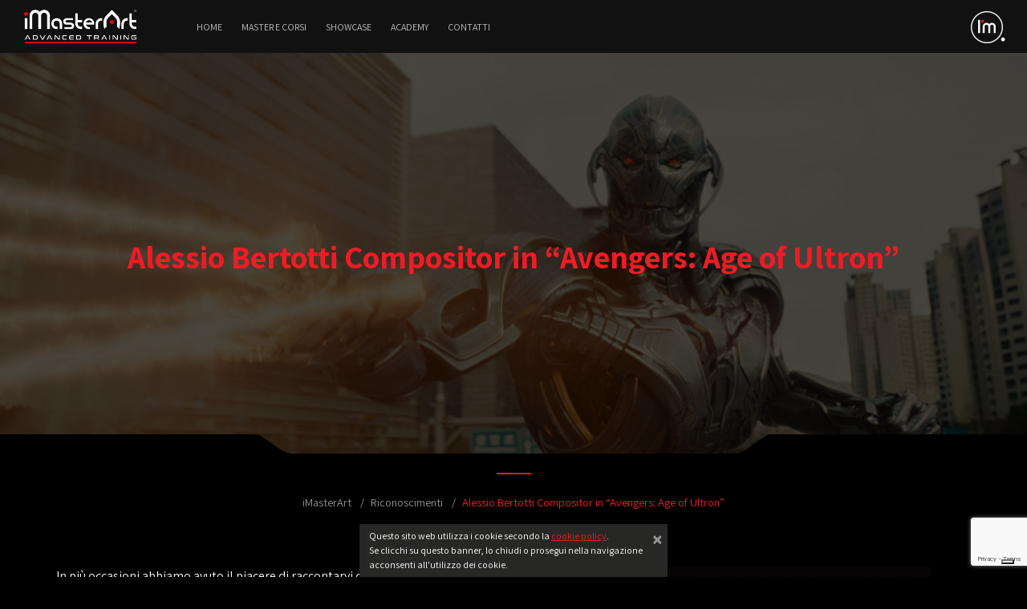

--- FILE ---
content_type: text/html; charset=UTF-8
request_url: https://www.imasterart.academy/alessio-bertotti-compositor-in-avengers-age-of-ultron
body_size: 9690
content:
<!DOCTYPE html>
<html class="no-js" lang="it-IT">

<head id="www-imasterart-com" profile="http://gmpg.org/xfn/11">
<script type="text/javascript" src="https://embeds.iubenda.com/widgets/f111eca6-b429-4b59-9581-92170b50160d.js"></script>
<script src="https://kit.fontawesome.com/5972d4d555.js" crossorigin="anonymous"></script>
<!-- Google tag (gtag.js) -->
<script async src="https://www.googletagmanager.com/gtag/js?id=G-X3DT41ZE3N"></script>
<script>window.dataLayer=window.dataLayer||[];function gtag(){dataLayer.push(arguments);}gtag('js',new Date());gtag('config','G-X3DT41ZE3N');</script>

    <meta charset="UTF-8">
    <meta http-equiv="X-UA-Compatible" content="IE=edge,chrome=1">
    
    <meta name="description" content="iMasterArt è l’Accademia delle Arti Italiana che eroga Master avanzati di alto livello a Milano, Torino, Genova, Bologna e Roma">
    <meta name="title" content="Alessio Bertotti Compositor in &quot;Avengers: Age of Ultron&quot; - iMasterArt">

    <meta name="robots" content="INDEX,FOLLOW">

    <meta name="google-site-verification" content="eaKuDB2B3XQIjxR0N6tNNWyEsnOZMq_m7uY8DXYLtu4">
    <meta name="facebook-domain-verification" content="tzoj707glcl9qkezen41v4m5qrv1c4"/>

    <meta name="author" content="iMasterArt">
    <meta name="Copyright" content="iMasterArt 2026. All Rights Reserved.">

    <meta name="DC.title" content="iMasterArt">
    <meta name="DC.subject" content="Master">
    <meta name="DC.creator" content="iMasterArt S.r.l.">

    <link rel="image_src" href="https://www.imasterart.academy/wp-content/themes/imasterart/images/facebook/imasterart.jpg">
    <link rel="pingback" href="https://www.imasterart.academy/xmlrpc.php">

    <meta name="viewport" content="width=device-width, initial-scale=1.0, maximum-scale=1.0, user-scalable=no">
    <meta name="apple-mobile-web-app-capable" content="yes"/>

    <meta name="apple-mobile-web-app-title" content="iMasterArt">

	
    <link rel="apple-touch-icon" sizes="57x57" href="https://www.imasterart.academy/wp-content/themes/imasterart/images/fav/apple-icon-57x57.png?v=3">
    <link rel="apple-touch-icon" sizes="60x60" href="https://www.imasterart.academy/wp-content/themes/imasterart/images/fav/apple-icon-60x60.png?v=3">
    <link rel="apple-touch-icon" sizes="72x72" href="https://www.imasterart.academy/wp-content/themes/imasterart/images/fav/apple-icon-72x72.png?v=3">
    <link rel="apple-touch-icon" sizes="76x76" href="https://www.imasterart.academy/wp-content/themes/imasterart/images/fav/apple-icon-76x76.png?v=3">
    <link rel="apple-touch-icon" sizes="114x114" href="https://www.imasterart.academy/wp-content/themes/imasterart/images/fav/apple-icon-114x114.png?v=3">
    <link rel="apple-touch-icon" sizes="120x120" href="https://www.imasterart.academy/wp-content/themes/imasterart/images/fav/apple-icon-120x120.png?v=3">
    <link rel="apple-touch-icon" sizes="144x144" href="https://www.imasterart.academy/wp-content/themes/imasterart/images/fav/apple-icon-144x144.png?v=3">
    <link rel="apple-touch-icon" sizes="152x152" href="https://www.imasterart.academy/wp-content/themes/imasterart/images/fav/apple-icon-152x152.png?v=3">
    <link rel="apple-touch-icon" sizes="180x180" href="https://www.imasterart.academy/wp-content/themes/imasterart/images/fav/apple-icon-180x180.png?v=3">
    <link rel="icon" type="image/png" sizes="192x192" href="https://www.imasterart.academy/wp-content/themes/imasterart/images/fav/android-icon-192x192.png?v=3">
    <link rel="icon" type="image/png" sizes="32x32" href="https://www.imasterart.academy/wp-content/themes/imasterart/images/fav/favicon-32x32.png?v=3">
    <link rel="icon" type="image/png" sizes="96x96" href="https://www.imasterart.academy/wp-content/themes/imasterart/images/fav/favicon-96x96.png?v=3">
    <link rel="icon" type="image/png" sizes="16x16" href="https://www.imasterart.academy/wp-content/themes/imasterart/images/fav/favicon-16x16.png?v=3">
    <link rel="manifest" href="https://www.imasterart.academy/wp-content/themes/imasterart/images/fav/manifest.json?v=3">
    <meta name="msapplication-TileColor" content="#ffffff">
    <meta name="msapplication-TileImage" content="https://www.imasterart.academy/wp-content/themes/imasterart/images/fav/ms-icon-144x144.png?v=3">
    <meta name="theme-color" content="#ffffff">
    <link rel="shortcut icon" href="https://www.imasterart.academy/wp-content/themes/imasterart/images/fav/favicon.ico?v=3">

    <meta property="og:locale" content="it_IT"/>
    <meta property="og:type" content="article"/>
    <meta property="og:site_name" content="iMasterArt"/>
    <meta property="article:publisher" content="https://www.facebook.com/imasterart?ref=bookmarks"/>
    <meta property="fb:admins" content="1166272958"/>
    <meta property="fb:app_id" content="470684306397361"/>
	    <meta property="og:image" content="https://www.imasterart.academy/wp-content/uploads/2015/07/imasterart-intervista-bertotti-parte-II_1024.jpg"/>
    <meta property="og:url" content="https://www.imasterart.academy/alessio-bertotti-compositor-in-avengers-age-of-ultron"/>
    <meta property="og:title" content="Alessio Bertotti Compositor in &quot;Avengers: Age of Ultron&quot; - iMasterArt"/>
    <meta property="og:description" content="iMasterArt è l’Accademia delle Arti Italiana che eroga Master avanzati di alto livello a Milano, Torino, Genova, Bologna e Roma"/>

            <link href="/wp-content/themes/imasterart/dist/app.92e77c9198a9a2bc723a718408620321.css" rel="stylesheet">
	
    <!-- Facebook Pixel Code -->
    <script>!function(f,b,e,v,n,t,s){if(f.fbq)return;n=f.fbq=function(){n.callMethod?n.callMethod.apply(n,arguments):n.queue.push(arguments);};if(!f._fbq)f._fbq=n;n.push=n;n.loaded=!0;n.version='2.0';n.queue=[];t=b.createElement(e);t.async=!0;t.src=v;s=b.getElementsByTagName(e)[0];s.parentNode.insertBefore(t,s);}(window,document,'script','https://connect.facebook.net/en_US/fbevents.js');fbq('init','1627253824016025');fbq('track','PageView');</script>
    <noscript><img height="1" width="1" style="display:none" src="https://www.facebook.com/tr?id=1684591821552899&ev=PageView&noscript=1"/></noscript>
    <!-- End Facebook Pixel Code -->

	
<!-- This site is optimized with the Yoast SEO plugin v7.5.1 - https://yoast.com/wordpress/plugins/seo/ -->
<title>Alessio Bertotti Compositor in &quot;Avengers: Age of Ultron&quot; - iMasterArt</title>
<meta name="description" content="Master, 3D, Digital painting, pittura digitale, zbrush, maya, mattepainting, Character Modeling, animation, scripting, lighting, rendering, luci, compositing, motion graphics, character sculpting, illustrazioni"/>
<link rel="canonical" href="https://www.imasterart.academy/alessio-bertotti-compositor-in-avengers-age-of-ultron"/>
<link rel="publisher" href="https://plus.google.com/113027558462926734807/posts"/>
<meta name="twitter:card" content="summary"/>
<meta name="twitter:description" content="Master, 3D, Digital painting, pittura digitale, zbrush, maya, mattepainting, Character Modeling, animation, scripting, lighting, rendering, luci, compositing, motion graphics, character sculpting, illustrazioni"/>
<meta name="twitter:title" content="Alessio Bertotti Compositor in &quot;Avengers: Age of Ultron&quot; - iMasterArt"/>
<meta name="twitter:site" content="@iMasterArt"/>
<meta name="twitter:image" content="https://www.imasterart.academy/wp-content/uploads/2015/07/imasterart-intervista-bertotti-parte-II_1024.jpg"/>
<meta name="twitter:creator" content="@iMasterArt"/>
<script type='application/ld+json'>{"@context":"https:\/\/schema.org","@type":"Organization","url":"https:\/\/www.imasterart.academy\/","sameAs":["https:\/\/www.facebook.com\/imasterart?ref=bookmarks","https:\/\/www.linkedin.com\/company\/imasterart","https:\/\/plus.google.com\/113027558462926734807\/posts","https:\/\/www.youtube.com\/user\/iMasterArt","https:\/\/twitter.com\/iMasterArt"],"@id":"https:\/\/www.imasterart.academy\/#organization","name":"iMasterArt","logo":"\/wp-content\/uploads\/2015\/03\/imasterart-logo-1024.jpg"}</script>
<!-- / Yoast SEO plugin. -->

<link rel='dns-prefetch' href='//s.w.org'/>
<link rel="alternate" type="application/rss+xml" title="iMasterArt &raquo; Feed" href="https://www.imasterart.academy/feed"/>
<link rel="alternate" type="application/rss+xml" title="iMasterArt &raquo; Feed dei commenti" href="https://www.imasterart.academy/comments/feed"/>
		<script type="text/javascript">window._wpemojiSettings={"baseUrl":"https:\/\/s.w.org\/images\/core\/emoji\/13.0.0\/72x72\/","ext":".png","svgUrl":"https:\/\/s.w.org\/images\/core\/emoji\/13.0.0\/svg\/","svgExt":".svg","source":{"concatemoji":"https:\/\/www.imasterart.academy\/wp-includes\/js\/wp-emoji-release.min.js"}};!function(e,a,t){var n,r,o,i=a.createElement("canvas"),p=i.getContext&&i.getContext("2d");function s(e,t){var a=String.fromCharCode;p.clearRect(0,0,i.width,i.height),p.fillText(a.apply(this,e),0,0);e=i.toDataURL();return p.clearRect(0,0,i.width,i.height),p.fillText(a.apply(this,t),0,0),e===i.toDataURL()}function c(e){var t=a.createElement("script");t.src=e,t.defer=t.type="text/javascript",a.getElementsByTagName("head")[0].appendChild(t)}for(o=Array("flag","emoji"),t.supports={everything:!0,everythingExceptFlag:!0},r=0;r<o.length;r++)t.supports[o[r]]=function(e){if(!p||!p.fillText)return!1;switch(p.textBaseline="top",p.font="600 32px Arial",e){case"flag":return s([127987,65039,8205,9895,65039],[127987,65039,8203,9895,65039])?!1:!s([55356,56826,55356,56819],[55356,56826,8203,55356,56819])&&!s([55356,57332,56128,56423,56128,56418,56128,56421,56128,56430,56128,56423,56128,56447],[55356,57332,8203,56128,56423,8203,56128,56418,8203,56128,56421,8203,56128,56430,8203,56128,56423,8203,56128,56447]);case"emoji":return!s([55357,56424,8205,55356,57212],[55357,56424,8203,55356,57212])}return!1}(o[r]),t.supports.everything=t.supports.everything&&t.supports[o[r]],"flag"!==o[r]&&(t.supports.everythingExceptFlag=t.supports.everythingExceptFlag&&t.supports[o[r]]);t.supports.everythingExceptFlag=t.supports.everythingExceptFlag&&!t.supports.flag,t.DOMReady=!1,t.readyCallback=function(){t.DOMReady=!0},t.supports.everything||(n=function(){t.readyCallback()},a.addEventListener?(a.addEventListener("DOMContentLoaded",n,!1),e.addEventListener("load",n,!1)):(e.attachEvent("onload",n),a.attachEvent("onreadystatechange",function(){"complete"===a.readyState&&t.readyCallback()})),(n=t.source||{}).concatemoji?c(n.concatemoji):n.wpemoji&&n.twemoji&&(c(n.twemoji),c(n.wpemoji)))}(window,document,window._wpemojiSettings);</script>
		<style type="text/css">img.wp-smiley,img.emoji{display:inline!important;border:none!important;box-shadow:none!important;height:1em!important;width:1em!important;margin:0 .07em!important;vertical-align:-.1em!important;background:none!important;padding:0!important}</style>
	<script type='text/javascript' src='https://www.imasterart.academy/wp-content/themes/imasterart/dist/app.ebcc1270e2b4aa89f4f2.js' id='jquery-js'></script>
<link rel="https://api.w.org/" href="https://www.imasterart.academy/wp-json/"/><link rel="alternate" type="application/json" href="https://www.imasterart.academy/wp-json/wp/v2/posts/9325"/><link rel='shortlink' href='https://www.imasterart.academy/?p=9325'/>
<link rel="alternate" type="application/json+oembed" href="https://www.imasterart.academy/wp-json/oembed/1.0/embed?url=https%3A%2F%2Fwww.imasterart.academy%2Falessio-bertotti-compositor-in-avengers-age-of-ultron"/>
<link rel="alternate" type="text/xml+oembed" href="https://www.imasterart.academy/wp-json/oembed/1.0/embed?url=https%3A%2F%2Fwww.imasterart.academy%2Falessio-bertotti-compositor-in-avengers-age-of-ultron&#038;format=xml"/>
</head>

<body class="post-template-default single single-post postid-9325 single-format-standard">
<div class="page-wrapper">
    <div class="header">
        <div class="menu-container">
            <img src="https://www.imasterart.academy/wp-content/themes/imasterart/images/deco/deco-trapezio.png" class="deco-trapezio"/>
            <div class="menu-mobile-icon">
                <i class="fa-light fa-bars"></i>
            </div>

            <div class="menu-mobile-container close">
                <button type="button" class="close" data-dismiss="alert" aria-label="Close">
                    <span aria-hidden="true" style="font-weight:100;">&times;</span>
                </button>
	            <div class="menu_mobile menu-menu_principale-container"><ul id="menu-menu_principale" class="menu"><li id="menu-item-156" class="menu-item menu-item-type-post_type menu-item-object-page menu-item-home menu-item-156"><a href="https://www.imasterart.academy/">Home</a></li>
<li id="menu-item-1300" class="menu-item menu-item-type-post_type menu-item-object-page menu-item-has-children menu-item-1300"><a href="https://www.imasterart.academy/master-moduli">Master e Corsi</a>
<ul class="sub-menu">
	<li id="menu-item-24477" class="menu-item menu-item-type-custom menu-item-object-custom menu-item-24477"><a href="https://www.imasterart.academy/master-moduli#vfx-target">Cinema, Effetti Visivi, 3D Art &#038; Animation</a></li>
	<li id="menu-item-24478" class="menu-item menu-item-type-custom menu-item-object-custom menu-item-24478"><a href="https://www.imasterart.academy/master-moduli#ill-target">Illustrazione, Concept Art, Fumetto e Arte Digitale</a></li>
	<li id="menu-item-24479" class="menu-item menu-item-type-custom menu-item-object-custom menu-item-24479"><a href="https://www.imasterart.academy/master-moduli#game-target">Videogames, Real-time Computer Graphics</a></li>
	<li id="menu-item-24480" class="menu-item menu-item-type-custom menu-item-object-custom menu-item-24480"><a href="https://www.imasterart.academy/master-moduli#design-target">Comunicazione visiva, Design, Grafica e Motion Graphics</a></li>
</ul>
</li>
<li id="menu-item-24484" class="menu-item menu-item-type-post_type menu-item-object-page menu-item-has-children menu-item-24484"><a href="https://www.imasterart.academy/gallery">Showcase</a>
<ul class="sub-menu">
	<li id="menu-item-17492" class="menu-item menu-item-type-post_type menu-item-object-page menu-item-17492"><a href="https://www.imasterart.academy/gallery">Gallery</a></li>
	<li id="menu-item-926" class="menu-item menu-item-type-post_type menu-item-object-page menu-item-926"><a href="https://www.imasterart.academy/imtv">I’m TV</a></li>
	<li id="menu-item-22806" class="menu-item menu-item-type-post_type menu-item-object-page menu-item-22806"><a href="https://www.imasterart.academy/im-gamedev">I’m GameDev</a></li>
</ul>
</li>
<li id="menu-item-24489" class="menu-item menu-item-type-post_type menu-item-object-page menu-item-has-children menu-item-24489"><a href="https://www.imasterart.academy/archivio-news">Academy</a>
<ul class="sub-menu">
	<li id="menu-item-159" class="menu-item menu-item-type-post_type menu-item-object-page menu-item-159"><a href="https://www.imasterart.academy/borse-di-studio">Borse di Studio</a></li>
	<li id="menu-item-161" class="menu-item menu-item-type-post_type menu-item-object-page menu-item-161"><a href="https://www.imasterart.academy/open-house">Open House</a></li>
	<li id="menu-item-1541" class="menu-item menu-item-type-post_type menu-item-object-page menu-item-1541"><a href="https://www.imasterart.academy/archivio-news">News</a></li>
	<li id="menu-item-814" class="menu-item menu-item-type-post_type menu-item-object-page menu-item-814"><a href="https://www.imasterart.academy/impronte">Impronte</a></li>
</ul>
</li>
<li id="menu-item-162" class="menu-item menu-item-type-post_type menu-item-object-page menu-item-162"><a href="https://www.imasterart.academy/contatti">Contatti</a></li>
</ul></div>                <div class="search-container mobile open">
                    <i class="fa-light fa-magnifying-glass"></i>
                    <form role="search" method="get" class="search-form" action="/">
                        <input type="search" class="form-control search-field" placeholder="Cosa stai cercando?" value="" name="s" title="Cerca:">
                    </form>
                </div>

                <div class="lang-selector-container mobile">
	                                </div>
            </div>

            <a class="logo" href="https://www.imasterart.academy/">
	            <img src="https://www.imasterart.academy/wp-content/themes/imasterart/images/logo_training_2017.png" alt="iMasterArt - Advanced Training" title="iMasterArt - Advanced Training"/>            </a>
			<div class="menu_desktop menu-menu_principale-container"><ul id="menu-menu_principale-1" class="menu"><li class="menu-item menu-item-type-post_type menu-item-object-page menu-item-home menu-item-156"><a href="https://www.imasterart.academy/">Home</a></li>
<li class="menu-item menu-item-type-post_type menu-item-object-page menu-item-has-children menu-item-1300"><a href="https://www.imasterart.academy/master-moduli">Master e Corsi</a>
<ul class="sub-menu">
	<li class="menu-item menu-item-type-custom menu-item-object-custom menu-item-24477"><a href="https://www.imasterart.academy/master-moduli#vfx-target">Cinema, Effetti Visivi, 3D Art &#038; Animation</a></li>
	<li class="menu-item menu-item-type-custom menu-item-object-custom menu-item-24478"><a href="https://www.imasterart.academy/master-moduli#ill-target">Illustrazione, Concept Art, Fumetto e Arte Digitale</a></li>
	<li class="menu-item menu-item-type-custom menu-item-object-custom menu-item-24479"><a href="https://www.imasterart.academy/master-moduli#game-target">Videogames, Real-time Computer Graphics</a></li>
	<li class="menu-item menu-item-type-custom menu-item-object-custom menu-item-24480"><a href="https://www.imasterart.academy/master-moduli#design-target">Comunicazione visiva, Design, Grafica e Motion Graphics</a></li>
</ul>
</li>
<li class="menu-item menu-item-type-post_type menu-item-object-page menu-item-has-children menu-item-24484"><a href="https://www.imasterart.academy/gallery">Showcase</a>
<ul class="sub-menu">
	<li class="menu-item menu-item-type-post_type menu-item-object-page menu-item-17492"><a href="https://www.imasterart.academy/gallery">Gallery</a></li>
	<li class="menu-item menu-item-type-post_type menu-item-object-page menu-item-926"><a href="https://www.imasterart.academy/imtv">I’m TV</a></li>
	<li class="menu-item menu-item-type-post_type menu-item-object-page menu-item-22806"><a href="https://www.imasterart.academy/im-gamedev">I’m GameDev</a></li>
</ul>
</li>
<li class="menu-item menu-item-type-post_type menu-item-object-page menu-item-has-children menu-item-24489"><a href="https://www.imasterart.academy/archivio-news">Academy</a>
<ul class="sub-menu">
	<li class="menu-item menu-item-type-post_type menu-item-object-page menu-item-159"><a href="https://www.imasterart.academy/borse-di-studio">Borse di Studio</a></li>
	<li class="menu-item menu-item-type-post_type menu-item-object-page menu-item-161"><a href="https://www.imasterart.academy/open-house">Open House</a></li>
	<li class="menu-item menu-item-type-post_type menu-item-object-page menu-item-1541"><a href="https://www.imasterart.academy/archivio-news">News</a></li>
	<li class="menu-item menu-item-type-post_type menu-item-object-page menu-item-814"><a href="https://www.imasterart.academy/impronte">Impronte</a></li>
</ul>
</li>
<li class="menu-item menu-item-type-post_type menu-item-object-page menu-item-162"><a href="https://www.imasterart.academy/contatti">Contatti</a></li>
</ul></div>
            <div class="menu-right">
                <div class="search-container desktop">
                    <i class="fa-light fa-magnifying-glass"></i>
                    <form role="search" method="get" class="search-form" action="/">
                        <input type="search" class="form-control search-field" placeholder="Cosa stai cercando?" value="" name="s" title="Cerca:">
                    </form>
                </div>

                <div class="lang-selector-container desktop">
	                                </div>

                <div class="im-menu">
                    <div class="im-menu-animation-container"></div>
                    <img id="im-header-icon" class="im-header-icon" src="https://www.imasterart.academy/wp-content/themes/imasterart/images/imasterart-icona-im-header.png?v2"/>
	                <div class="sub-menu-container"><button type="button" class="close" data-dismiss="alert" aria-label="Close"><span aria-hidden="true">&times;</span></button><ul class="sub-menu"><li><span>TRAINING</span></li><li><a href="https://www.imasterart.productions" target="_self">PRODUCTION</a></li><li><a href="https://www.italiangamesfactory.com" target="_self">ITALIAN GAMES FACTORY</a></li></ul></div>                </div>
            </div>
        </div>


<div class="header-image-container"><div class="header-image-backdrop"></div><h1 class="">Alessio Bertotti Compositor in &#8220;Avengers: Age of Ultron&#8221;</h1><div class="header-background" style="background-image: url('/wp-content/uploads/2015/07/imasterart-intervista-bertotti-parte-II_1024.jpg')"></div><div class="header-flap-container"></div></div>    </div><!-- .header -->


    <div class="post container p-0 entry post-9325 type-post status-publish format-standard has-post-thumbnail hentry category-riconoscimenti tag-alessio-bertotti tag-visual-fx" id="post-9325">
	    <div class="text-center breadcrumb-container"><div class="breadcrumb-spacer"></div><ol class="breadcrumb"><li class="breadcrumb-item"><a class="other" href="https://www.imasterart.academy">iMasterArt</a></li> <li class="breadcrumb-item"><a href="https://www.imasterart.academy/category/riconoscimenti">Riconoscimenti</a> </li> <li class="breadcrumb-item"><span class="active">Alessio Bertotti Compositor in &#8220;Avengers: Age of Ultron&#8221;</span></li></ol></div><div class="row"><div class="col-md-5"><p>In più occasioni abbiamo avuto il piacere di raccontarvi come studenti ed insegnanti di iMasterArt siano riusciti ad affermarsi professionalmente, in Italia come all'estero.<p><p>Questa volta portiamo alla vostra attenzione l'esperienza di <a href="http://www.imasterart.com/team/alessio-bertotti" title="Alessio Bertotti" target="_blank">Alessio Bertotti</a>, VFX Artist e Supervisor, coach leader del Master in <a href="http://www.imasterart.com/master-moduli/motion-graphics-design" title="Motion Graphics & Design" target="_blank">Motion Graphics & Design</a>, e docente dei Master in <a href="http://www.imasterart.com/master-moduli/mastering-maya" title="Mastering Maya" target="_blank">Mastering Maya</a> e <a href="http://www.imasterart.com/master-moduli/visual-fx" title="Visual FX" target="_blank">Visual FX</a>, il quale ha lavorato per il film &quotAvengers: Age of Ultron&quot, uscito nelle sale ad aprile 2015.<br/>Allo stesso progetto ha collaborato anche il VFX Artist e docente di iMasterArt <a href="http://www.imasterart.com/team/filippo-robino" title="Filippo Robino" target="_blank">Filippo Robino</a>.</p><p><a href="http://www.imasterart.com/team/alessio-bertotti" title="Alessio" target="_blank">Alessio</a> si è occupato di Compositing presso la sede di Monaco della Trixter, uno dei maggiori visual effects studio tedeschi; da sottolineare il fatto che il <a href="http://www.imasterart.com/master-moduli/visual-fx" title="VFX" target="_blank">VFX</a> Supervisor della Trixter è Alessandro Cioffi, un italiano, a dimostrazione di come sempre più spesso i nostri connazionali trovino il successo nella post-produzione cinematografica a livello internazionale.</p>
<img src="/wp-content/uploads/2015/05/imasterart-avengers-age-of-ultron-logo_603x339.jpg" alt="imasterart-avengers-age-of-ultron-logo_603x339" width="603" height="339" class="alignnone size-full wp-image-9667"/>
<p>Trixter ha lavorato in totale su 400 shot di &quotAge of Ultron&quot, di cui 106 per i trailers e 294 per il film vero e proprio, occupandosi di molte delle scene e personaggi tecnicamente più difficili da realizzare e più importanti dal punto di vista della trama.</p>
<p>Relativamente ai personaggi, la Trixter si è concentrata sugli Iron Legionnairs, Iron Man, Ultron Mark I, i gemelli Pietro e Wanda, Occhio di Falco, e ancora sul martello di Thor e lo scudo di Capitan America.</p>
<p>In particolare, <a href="http://www.imasterart.com/team/alessio-bertotti" title="Alessio" target="_blank">Alessio</a> ha lavorato alla complessa sequenza di un minuto, quasi all'inizio del film, in cui 5 Legionari (robots creati da Tony Stark al fine di mantenere la pace) ritornano al quartier generale degli Avengers volando sopra New York City.</p><p>Circa 30 di questi 60 secondi sono costituiti da una scena completamente realizzata in computer grafica, di cui la Trixter era responsabile per quanto riguarda la parte 3D, <a href="http://www.imasterart.com/master-moduli/mastering-maya" title="animazione" target="_blank">l'animazione</a>, <a href="http://www.imasterart.com/master-moduli/visual-fx" title="Visual FX" target="_blank"> il lighting e gli FX</a> per i Legionari, e gli ambienti interni della torre.</p>

<p><br/>Nello specifico <a href="http://www.imasterart.com/team/alessio-bertotti" title="Alessio" target="_blank">Alessio</a> si è occupato del compositing degli Iron Legionnaires e della loro integrazione nella scena, realizzando gli eventuali contatti con altri personaggi reali, creando gli effetti di luce e integrando fumo e fuoco in modo tale da ottenere un effetto volumetrico realistico.</p><p>Si è poi concentrato sul look development e sulla risoluzione di alcune problematiche relative a singole scene, lavorando come compositor su Nuke (<a href="http://www.imasterart.com/master-moduli/motion-graphics-design" title="Motion Graphics & Design" target="_blank">keying, CG compositing e set extension</a>).</p>
<p>Ha inoltre realizzato e compositato delle <a href="http://www.imasterart.com/master-moduli/motion-graphics-design" title="motion graphics" target="_blank">motion graphics</a>, per esempio per alcuni ologrammi di Tony Stark, e lavorato per la creazione di altri elementi quali il raggio laser per la scansione e lo scudo del castello.</p>
<p>A proposito del castello, è da evidenziare il fatto che buona parte del film sia stato girato in Valle d'Aosta, all'interno del Forte di Bard e nei suoi dintorni, sebbene la trama non si svolga in Italia: ciò ha richiesto un notevole lavoro di post-produzione mirato all'adattamento degli ambienti e delle cittadine in cui sono state girate le scene.</p>









</div><div class="col-md-7"><div id="slideshow-paginationslide_1" class="carousel slide " data-interval="5000" data-pause="hover"><div class="carousel-inner"><div class="carousel-item active"><img src="/wp-content/uploads/2015/05/imasterart-avengers-age-of-ultron-6_603x339.jpg" alt="imasterart-avengers-age-of-ultron-6_603x339" width="603" height="339" class="alignnone size-full wp-image-9708"></div><div class="carousel-item "><img src="/wp-content/uploads/2015/05/imasterart-avengers-age-of-ultron-5_603x339.jpg" alt="imasterart-avengers-age-of-ultron-5_603x339" width="603" height="339" class="alignnone size-full wp-image-9706"></div><div class="carousel-item "><img src="/wp-content/uploads/2015/05/imasterart-avengers-age-of-ultron-3_603x339.jpg" alt="imasterart-avengers-age-of-ultron-3_603x339" width="603" height="339" class="alignnone size-full wp-image-9678"></div></div><div><a class="carousel-control carousel-control-prev" href="#slideshow-paginationslide_1" data-slide="prev"><span class="carousel-control-prev-icon" aria-hidden="true"></span></a><a class="carousel-control carousel-control-next" href="#slideshow-paginationslide_1" data-slide="next"><span class="carousel-control-next-icon" aria-hidden="true"></span></a></div></div><!-- .carousel --></div></div>
        <div class="date">26 May 2015</div>

        <div class="pager row">
            <div class="col-md-4 left-container">
			    <a class="btn btn-primary previous " style="height: 50px; margin-top: 0px;" href="https://www.imasterart.academy/constantine-di-dc-comics-su-nbc" title="Notizie precedenti"><div class="icon"><i class="fa fa-arrow-circle-left fa-large"></i></div><div class="title">Constantine di DC Comics su NBC: iMasterArt combina fumetto e VFX</div></a>            </div>
            <div class="col-md-4 singleMore text-center">
			    <a class="btn btn-primary list" style="height: 50px;" href="https://www.imasterart.academy/category/riconoscimenti" title="Archivio Riconoscimenti"><div class="icon"><i class="fa fa-list fa-large"></i> Tutto su: Riconoscimenti</div></a>            </div>
            <div class="col-md-4 right-container">
			    <a class="btn btn-primary next" style="height: 50px; margin-top: 0px;" href="https://www.imasterart.academy/captain-america-civil-war" title="Notizia successiva"><div class="title">Captain America: Civil War</div><div class="icon"><i class="fa fa-arrow-circle-right fa-large"></i></div></a>            </div>
        </div>
    </div><!-- .container -->

	
        <div class="related">
            <div class="container p-0">
                <h5>Ti potrebbero interessare...</h5>
                <div class="row">
					                        <div class=" col-lg-2 col-md-4 col-6">
							                            <a class="related-item" href="https://www.imasterart.academy/i-like-3d-5-lattesa-e-finita?utm_source=imasterart&utm_medium=related&utm_campaign=Alessio+Bertotti+Compositor+in+%22Avengers%3A+Age+of+Ultron%22">
								                                <div class="image-container big-image-original" style="background-image: url('/wp-content/uploads/2015/10/imasterart-copertina-i-like-3d-n-5-1024-165x124.jpg');"></div>
                                <div class="title-container">
                                    <div class="title-cut">
		                                I Like 3D #5: l&#8217;attesa è finita!                                    </div>
                                </div>
                            </a>
                        </div>
						                        <div class=" col-lg-2 col-md-4 col-6 col-lg-2 col-md-4 col-6">
							                            <a class="related-item" href="https://www.imasterart.academy/open-house-on-site-on-line-per-gli-artisti-digitali-next-gen?utm_source=imasterart&utm_medium=related&utm_campaign=Alessio+Bertotti+Compositor+in+%22Avengers%3A+Age+of+Ultron%22">
								                                <div class="image-container thumbnail" style="background-image: url('/wp-content/uploads/2023/03/iMasterArt_cover_open-house-virtuale-2023-165x43.jpg');"></div>
                                <div class="title-container">
                                    <div class="title-cut">
		                                Open House On site &#038; On line per gli artisti digitali Next Gen                                    </div>
                                </div>
                            </a>
                        </div>
						                        <div class=" col-lg-2 col-md-4 col-6 col-lg-2 col-md-4 col-6 col-lg-2 col-md-4 col-6">
							                            <a class="related-item" href="https://www.imasterart.academy/concorso-inext-2022-2023?utm_source=imasterart&utm_medium=related&utm_campaign=Alessio+Bertotti+Compositor+in+%22Avengers%3A+Age+of+Ultron%22">
								                                <div class="image-container thumbnail" style="background-image: url('/wp-content/uploads/2022/08/iMasterArt_copertina_inext2022-23-165x47.jpg');"></div>
                                <div class="title-container">
                                    <div class="title-cut">
		                                Concorso iNext 2022 &#8211; 2023                                    </div>
                                </div>
                            </a>
                        </div>
						                        <div class=" col-lg-2 col-md-4 col-6 col-lg-2 col-md-4 col-6 col-lg-2 col-md-4 col-6 col-lg-2 col-md-4 col-6">
							                            <a class="related-item" href="https://www.imasterart.academy/sopravvissuto-the-martian-parte-i?utm_source=imasterart&utm_medium=related&utm_campaign=Alessio+Bertotti+Compositor+in+%22Avengers%3A+Age+of+Ultron%22">
								                                <div class="image-container big-image-original" style="background-image: url('/wp-content/uploads/2015/12/THE_MARTIAN_1024px-165x124.jpg');"></div>
                                <div class="title-container">
                                    <div class="title-cut">
		                                Sopravvissuto &#8211; The Martian Parte I                                    </div>
                                </div>
                            </a>
                        </div>
						                        <div class=" col-lg-2 col-md-4 col-6 col-lg-2 col-md-4 col-6 col-lg-2 col-md-4 col-6 col-lg-2 col-md-4 col-6 col-lg-2 col-md-4 col-6">
							                            <a class="related-item" href="https://www.imasterart.academy/avant-garde-workshop-3d-games-design-e-prototipazione?utm_source=imasterart&utm_medium=related&utm_campaign=Alessio+Bertotti+Compositor+in+%22Avengers%3A+Age+of+Ultron%22">
								                                <div class="image-container big-image-original" style="background-image: url('/wp-content/uploads/2017/01/Corso3Dcover1_1024x768-165x124.jpg');"></div>
                                <div class="title-container">
                                    <div class="title-cut">
		                                Avant-garde Workshop 3D Games Design e Prototipazione                                    </div>
                                </div>
                            </a>
                        </div>
						                        <div class=" col-lg-2 col-md-4 col-6 col-lg-2 col-md-4 col-6 col-lg-2 col-md-4 col-6 col-lg-2 col-md-4 col-6 col-lg-2 col-md-4 col-6 col-lg-2 col-md-4 col-6">
							                            <a class="related-item" href="https://www.imasterart.academy/imasterart-al-milan-games-week-2015?utm_source=imasterart&utm_medium=related&utm_campaign=Alessio+Bertotti+Compositor+in+%22Avengers%3A+Age+of+Ultron%22">
								                                <div class="image-container big-image-original" style="background-image: url('/wp-content/uploads/2015/11/MGW_1024px-165x124.jpg');"></div>
                                <div class="title-container">
                                    <div class="title-cut">
		                                iMasterArt al Milan Games Week 2015                                    </div>
                                </div>
                            </a>
                        </div>
						                </div>
            </div><!-- .container -->
        </div><!-- .related -->
		

<div id="footer">
    <div class="container p-0">
        <!-- Row 1 -->
        <div class="row">
            <!-- Col 1.1 -->
            <div class="col-lg-2 col-md-4 col-6 segreteria">
                <div class="title">Segreteria ed ufficio</div>
                <div class="content">Luned&igrave - Venerd&igrave;<br/>09:30-13:30 15:00-18:30</div>
            </div>

            <!-- Col 1.2 -->
            <div class="col-lg-2 col-md-4 col-6">
                <div class="title">Newsletter</div>
                <div class="content">Resta aggiornato!<br/><a class="font-weight-bold" href="https://www.imasterart.academy/iscrizione-newsletter">ISCRIVITI&nbsp;<span class="fa fa-icon fa-envelope-o"></span></a></div>
            </div>

            <!-- Col 1.3/4/5 -->
            <div class="col-lg-6 col-md-12 universo academy">
                <div class="title">Universo iMasterArt</div>
                <div class="content">
                    <img class="footer-logo production" src="https://www.imasterart.academy/wp-content/themes/imasterart/images/footer-logo-production.png"/>
                    <img class="footer-logo igf" src="https://www.imasterart.academy/wp-content/themes/imasterart/images/footer-logo-igf.png"/>
                    <img class="footer-logo publishing" src="https://www.imasterart.academy/wp-content/themes/imasterart/images/footer-logo-publishing.png"/>
                </div>
            </div>

            <!-- Col 1.6 -->
            <div class="col-lg-2 col-md-4 contatti">
                <a href="https://www.imasterart.academy/contatti" class="btn btn-primary">CONTATTACI</a>
                <a class="privacy-link" href="https://www.imasterart.academy/trattamento-dei-dati-personali">Trattamento dei dati
                                                                                              personali</a>
            </div>
        </div>

        <!-- Row 2 -->
        <div class="row">
            <!-- Col 2.1 -->
            <div class="col-lg-2 col-md-4 col-sm-4 col-4">
                <div class="title">Sede di Torino</div>
                <div class="content">Tel: 011-4060860</div>
            </div>

            <!-- Col 2.2 -->
            <div class="col-lg-2 col-md-4 col-sm-4 col-4">
                <div class="title">Sede di Milano</div>
                <div class="content">Tel: 02-84161377</div>
            </div>

            <!-- Col 2.3 -->
            <div class="col-lg-2 col-md-4 col-sm-4 col-4">
                <div class="title">Sede di Genova</div>
                <div class="content">Tel: 010-9861113</div>
            </div>

            <!-- Col 2.4 -->
            <div class="col-lg-2 col-md-4 col-sm-4 col-4">
                <div class="title">Sede di Roma</div>
                <div class="content">Tel: 06-87153308</div>
            </div>

            <!-- Col 2.5 -->
            <div class="col-lg-2 col-md-4 col-sm-4 col-4">
                <div class="title">Sede di Bologna</div>
                <div class="content">Tel: 051-0185020</div>
            </div>

            <!-- Col 2.6 -->
            <div class="col-lg-2 col-md-4 col-sm-4 col-4 social">
                <div class="title">&nbsp;</div>
                <div class="content">
                    <a href="https://www.facebook.com/imasterart" target="_blank">
                        <span class="fa fa-icon fa-facebook"/>
                    </a>
                    <a href="https://www.instagram.com/imasterart_academy/" target="_blank">
                        <span class="fa fa-icon fa-instagram"/>
                    </a>
                    <a href="https://www.youtube.com/user/iMasterArt" target="_blank">
                        <span class="fa fa-icon fa-youtube"/>
                    </a>
                    <a href="https://vimeo.com/imasterart" target="_blank">
                        <span class="fa fa-icon fa-vimeo"/>
                    </a>
                    <a href="https://www.linkedin.com/company/imasterart" target="_blank">
                        <span class="fa fa-icon fa-linkedin"/>
                    </a>
                </div>
            </div>
        </div>
    </div><!-- .container -->
</div><!-- #footer -->
<div id="credits">Copyright &copy; 2026 iMasterArt S.r.l. &dash; All rights reserved.
                  Tutti i diritti relativi ad immagini e video pubblicati sono dei rispettivi <a href="https://www.imasterart.academy/aventi-diritto">aventi diritto</a> &dash; <a href="/note-legali">Note
                                                                                                                   legali</a>
</div><!-- #credits -->
</div> <!-- .page-wrapper -->

<script type='text/javascript' id='contact-form-7-js-extra'>//<![CDATA[
var wpcf7={"apiSettings":{"root":"https:\/\/www.imasterart.academy\/wp-json\/contact-form-7\/v1","namespace":"contact-form-7\/v1"}};
//]]></script>
<script type='text/javascript' src='https://www.imasterart.academy/wp-content/plugins/contact-form-7/includes/js/scripts.js' id='contact-form-7-js'></script>
<script type='text/javascript' src='https://www.imasterart.academy/wp-includes/js/wp-embed.min.js' id='wp-embed-js'></script>
			<script src="https://www.google.com/recaptcha/api.js?render=6Lery9YZAAAAABXePm-V_iRMsYf1Zq1ePnLGHaqC"></script>
			<script type="text/javascript">(function(grecaptcha){var anr_onloadCallback=function(){grecaptcha.execute('6Lery9YZAAAAABXePm-V_iRMsYf1Zq1ePnLGHaqC',{action:'advanced_nocaptcha_recaptcha'}).then(function(token){for(var i=0;i<document.forms.length;i++){var form=document.forms[i];var captcha=form.querySelector('input[name="g-recaptcha-response"]');if(null===captcha)continue;captcha.value=token;}});};grecaptcha.ready(anr_onloadCallback);document.addEventListener('wpcf7submit',anr_onloadCallback,false);if(typeof jQuery!=='undefined'){jQuery(document.body).on('checkout_error',anr_onloadCallback);}setInterval(anr_onloadCallback,110000);})(grecaptcha);</script>
			
<input type="hidden" id="ajaxurl" value="https://www.imasterart.academy/wp-admin/admin-ajax.php"/>

<noscript>
    <img height="1" width="1" src="https://www.facebook.com/tr?id=1627253824016025&ev=PageView
&noscript=1"/>
</noscript>
<!-- End Facebook Pixel Code -->

<!-- Global site tag (gtag.js) - Google AdWords: 1017376595 -->
<script async src="https://www.googletagmanager.com/gtag/js?id=AW-1017376595"></script>
<script>window.dataLayer=window.dataLayer||[];function gtag(){dataLayer.push(arguments);}gtag('js',new Date());gtag('config','AW-1017376595');gtag('config','UA-24414507-7');window.gtag=gtag;</script>

</body>
</html>



--- FILE ---
content_type: text/html; charset=utf-8
request_url: https://www.google.com/recaptcha/api2/anchor?ar=1&k=6Lery9YZAAAAABXePm-V_iRMsYf1Zq1ePnLGHaqC&co=aHR0cHM6Ly93d3cuaW1hc3RlcmFydC5hY2FkZW15OjQ0Mw..&hl=en&v=N67nZn4AqZkNcbeMu4prBgzg&size=invisible&anchor-ms=20000&execute-ms=30000&cb=mjto3aobw77g
body_size: 48742
content:
<!DOCTYPE HTML><html dir="ltr" lang="en"><head><meta http-equiv="Content-Type" content="text/html; charset=UTF-8">
<meta http-equiv="X-UA-Compatible" content="IE=edge">
<title>reCAPTCHA</title>
<style type="text/css">
/* cyrillic-ext */
@font-face {
  font-family: 'Roboto';
  font-style: normal;
  font-weight: 400;
  font-stretch: 100%;
  src: url(//fonts.gstatic.com/s/roboto/v48/KFO7CnqEu92Fr1ME7kSn66aGLdTylUAMa3GUBHMdazTgWw.woff2) format('woff2');
  unicode-range: U+0460-052F, U+1C80-1C8A, U+20B4, U+2DE0-2DFF, U+A640-A69F, U+FE2E-FE2F;
}
/* cyrillic */
@font-face {
  font-family: 'Roboto';
  font-style: normal;
  font-weight: 400;
  font-stretch: 100%;
  src: url(//fonts.gstatic.com/s/roboto/v48/KFO7CnqEu92Fr1ME7kSn66aGLdTylUAMa3iUBHMdazTgWw.woff2) format('woff2');
  unicode-range: U+0301, U+0400-045F, U+0490-0491, U+04B0-04B1, U+2116;
}
/* greek-ext */
@font-face {
  font-family: 'Roboto';
  font-style: normal;
  font-weight: 400;
  font-stretch: 100%;
  src: url(//fonts.gstatic.com/s/roboto/v48/KFO7CnqEu92Fr1ME7kSn66aGLdTylUAMa3CUBHMdazTgWw.woff2) format('woff2');
  unicode-range: U+1F00-1FFF;
}
/* greek */
@font-face {
  font-family: 'Roboto';
  font-style: normal;
  font-weight: 400;
  font-stretch: 100%;
  src: url(//fonts.gstatic.com/s/roboto/v48/KFO7CnqEu92Fr1ME7kSn66aGLdTylUAMa3-UBHMdazTgWw.woff2) format('woff2');
  unicode-range: U+0370-0377, U+037A-037F, U+0384-038A, U+038C, U+038E-03A1, U+03A3-03FF;
}
/* math */
@font-face {
  font-family: 'Roboto';
  font-style: normal;
  font-weight: 400;
  font-stretch: 100%;
  src: url(//fonts.gstatic.com/s/roboto/v48/KFO7CnqEu92Fr1ME7kSn66aGLdTylUAMawCUBHMdazTgWw.woff2) format('woff2');
  unicode-range: U+0302-0303, U+0305, U+0307-0308, U+0310, U+0312, U+0315, U+031A, U+0326-0327, U+032C, U+032F-0330, U+0332-0333, U+0338, U+033A, U+0346, U+034D, U+0391-03A1, U+03A3-03A9, U+03B1-03C9, U+03D1, U+03D5-03D6, U+03F0-03F1, U+03F4-03F5, U+2016-2017, U+2034-2038, U+203C, U+2040, U+2043, U+2047, U+2050, U+2057, U+205F, U+2070-2071, U+2074-208E, U+2090-209C, U+20D0-20DC, U+20E1, U+20E5-20EF, U+2100-2112, U+2114-2115, U+2117-2121, U+2123-214F, U+2190, U+2192, U+2194-21AE, U+21B0-21E5, U+21F1-21F2, U+21F4-2211, U+2213-2214, U+2216-22FF, U+2308-230B, U+2310, U+2319, U+231C-2321, U+2336-237A, U+237C, U+2395, U+239B-23B7, U+23D0, U+23DC-23E1, U+2474-2475, U+25AF, U+25B3, U+25B7, U+25BD, U+25C1, U+25CA, U+25CC, U+25FB, U+266D-266F, U+27C0-27FF, U+2900-2AFF, U+2B0E-2B11, U+2B30-2B4C, U+2BFE, U+3030, U+FF5B, U+FF5D, U+1D400-1D7FF, U+1EE00-1EEFF;
}
/* symbols */
@font-face {
  font-family: 'Roboto';
  font-style: normal;
  font-weight: 400;
  font-stretch: 100%;
  src: url(//fonts.gstatic.com/s/roboto/v48/KFO7CnqEu92Fr1ME7kSn66aGLdTylUAMaxKUBHMdazTgWw.woff2) format('woff2');
  unicode-range: U+0001-000C, U+000E-001F, U+007F-009F, U+20DD-20E0, U+20E2-20E4, U+2150-218F, U+2190, U+2192, U+2194-2199, U+21AF, U+21E6-21F0, U+21F3, U+2218-2219, U+2299, U+22C4-22C6, U+2300-243F, U+2440-244A, U+2460-24FF, U+25A0-27BF, U+2800-28FF, U+2921-2922, U+2981, U+29BF, U+29EB, U+2B00-2BFF, U+4DC0-4DFF, U+FFF9-FFFB, U+10140-1018E, U+10190-1019C, U+101A0, U+101D0-101FD, U+102E0-102FB, U+10E60-10E7E, U+1D2C0-1D2D3, U+1D2E0-1D37F, U+1F000-1F0FF, U+1F100-1F1AD, U+1F1E6-1F1FF, U+1F30D-1F30F, U+1F315, U+1F31C, U+1F31E, U+1F320-1F32C, U+1F336, U+1F378, U+1F37D, U+1F382, U+1F393-1F39F, U+1F3A7-1F3A8, U+1F3AC-1F3AF, U+1F3C2, U+1F3C4-1F3C6, U+1F3CA-1F3CE, U+1F3D4-1F3E0, U+1F3ED, U+1F3F1-1F3F3, U+1F3F5-1F3F7, U+1F408, U+1F415, U+1F41F, U+1F426, U+1F43F, U+1F441-1F442, U+1F444, U+1F446-1F449, U+1F44C-1F44E, U+1F453, U+1F46A, U+1F47D, U+1F4A3, U+1F4B0, U+1F4B3, U+1F4B9, U+1F4BB, U+1F4BF, U+1F4C8-1F4CB, U+1F4D6, U+1F4DA, U+1F4DF, U+1F4E3-1F4E6, U+1F4EA-1F4ED, U+1F4F7, U+1F4F9-1F4FB, U+1F4FD-1F4FE, U+1F503, U+1F507-1F50B, U+1F50D, U+1F512-1F513, U+1F53E-1F54A, U+1F54F-1F5FA, U+1F610, U+1F650-1F67F, U+1F687, U+1F68D, U+1F691, U+1F694, U+1F698, U+1F6AD, U+1F6B2, U+1F6B9-1F6BA, U+1F6BC, U+1F6C6-1F6CF, U+1F6D3-1F6D7, U+1F6E0-1F6EA, U+1F6F0-1F6F3, U+1F6F7-1F6FC, U+1F700-1F7FF, U+1F800-1F80B, U+1F810-1F847, U+1F850-1F859, U+1F860-1F887, U+1F890-1F8AD, U+1F8B0-1F8BB, U+1F8C0-1F8C1, U+1F900-1F90B, U+1F93B, U+1F946, U+1F984, U+1F996, U+1F9E9, U+1FA00-1FA6F, U+1FA70-1FA7C, U+1FA80-1FA89, U+1FA8F-1FAC6, U+1FACE-1FADC, U+1FADF-1FAE9, U+1FAF0-1FAF8, U+1FB00-1FBFF;
}
/* vietnamese */
@font-face {
  font-family: 'Roboto';
  font-style: normal;
  font-weight: 400;
  font-stretch: 100%;
  src: url(//fonts.gstatic.com/s/roboto/v48/KFO7CnqEu92Fr1ME7kSn66aGLdTylUAMa3OUBHMdazTgWw.woff2) format('woff2');
  unicode-range: U+0102-0103, U+0110-0111, U+0128-0129, U+0168-0169, U+01A0-01A1, U+01AF-01B0, U+0300-0301, U+0303-0304, U+0308-0309, U+0323, U+0329, U+1EA0-1EF9, U+20AB;
}
/* latin-ext */
@font-face {
  font-family: 'Roboto';
  font-style: normal;
  font-weight: 400;
  font-stretch: 100%;
  src: url(//fonts.gstatic.com/s/roboto/v48/KFO7CnqEu92Fr1ME7kSn66aGLdTylUAMa3KUBHMdazTgWw.woff2) format('woff2');
  unicode-range: U+0100-02BA, U+02BD-02C5, U+02C7-02CC, U+02CE-02D7, U+02DD-02FF, U+0304, U+0308, U+0329, U+1D00-1DBF, U+1E00-1E9F, U+1EF2-1EFF, U+2020, U+20A0-20AB, U+20AD-20C0, U+2113, U+2C60-2C7F, U+A720-A7FF;
}
/* latin */
@font-face {
  font-family: 'Roboto';
  font-style: normal;
  font-weight: 400;
  font-stretch: 100%;
  src: url(//fonts.gstatic.com/s/roboto/v48/KFO7CnqEu92Fr1ME7kSn66aGLdTylUAMa3yUBHMdazQ.woff2) format('woff2');
  unicode-range: U+0000-00FF, U+0131, U+0152-0153, U+02BB-02BC, U+02C6, U+02DA, U+02DC, U+0304, U+0308, U+0329, U+2000-206F, U+20AC, U+2122, U+2191, U+2193, U+2212, U+2215, U+FEFF, U+FFFD;
}
/* cyrillic-ext */
@font-face {
  font-family: 'Roboto';
  font-style: normal;
  font-weight: 500;
  font-stretch: 100%;
  src: url(//fonts.gstatic.com/s/roboto/v48/KFO7CnqEu92Fr1ME7kSn66aGLdTylUAMa3GUBHMdazTgWw.woff2) format('woff2');
  unicode-range: U+0460-052F, U+1C80-1C8A, U+20B4, U+2DE0-2DFF, U+A640-A69F, U+FE2E-FE2F;
}
/* cyrillic */
@font-face {
  font-family: 'Roboto';
  font-style: normal;
  font-weight: 500;
  font-stretch: 100%;
  src: url(//fonts.gstatic.com/s/roboto/v48/KFO7CnqEu92Fr1ME7kSn66aGLdTylUAMa3iUBHMdazTgWw.woff2) format('woff2');
  unicode-range: U+0301, U+0400-045F, U+0490-0491, U+04B0-04B1, U+2116;
}
/* greek-ext */
@font-face {
  font-family: 'Roboto';
  font-style: normal;
  font-weight: 500;
  font-stretch: 100%;
  src: url(//fonts.gstatic.com/s/roboto/v48/KFO7CnqEu92Fr1ME7kSn66aGLdTylUAMa3CUBHMdazTgWw.woff2) format('woff2');
  unicode-range: U+1F00-1FFF;
}
/* greek */
@font-face {
  font-family: 'Roboto';
  font-style: normal;
  font-weight: 500;
  font-stretch: 100%;
  src: url(//fonts.gstatic.com/s/roboto/v48/KFO7CnqEu92Fr1ME7kSn66aGLdTylUAMa3-UBHMdazTgWw.woff2) format('woff2');
  unicode-range: U+0370-0377, U+037A-037F, U+0384-038A, U+038C, U+038E-03A1, U+03A3-03FF;
}
/* math */
@font-face {
  font-family: 'Roboto';
  font-style: normal;
  font-weight: 500;
  font-stretch: 100%;
  src: url(//fonts.gstatic.com/s/roboto/v48/KFO7CnqEu92Fr1ME7kSn66aGLdTylUAMawCUBHMdazTgWw.woff2) format('woff2');
  unicode-range: U+0302-0303, U+0305, U+0307-0308, U+0310, U+0312, U+0315, U+031A, U+0326-0327, U+032C, U+032F-0330, U+0332-0333, U+0338, U+033A, U+0346, U+034D, U+0391-03A1, U+03A3-03A9, U+03B1-03C9, U+03D1, U+03D5-03D6, U+03F0-03F1, U+03F4-03F5, U+2016-2017, U+2034-2038, U+203C, U+2040, U+2043, U+2047, U+2050, U+2057, U+205F, U+2070-2071, U+2074-208E, U+2090-209C, U+20D0-20DC, U+20E1, U+20E5-20EF, U+2100-2112, U+2114-2115, U+2117-2121, U+2123-214F, U+2190, U+2192, U+2194-21AE, U+21B0-21E5, U+21F1-21F2, U+21F4-2211, U+2213-2214, U+2216-22FF, U+2308-230B, U+2310, U+2319, U+231C-2321, U+2336-237A, U+237C, U+2395, U+239B-23B7, U+23D0, U+23DC-23E1, U+2474-2475, U+25AF, U+25B3, U+25B7, U+25BD, U+25C1, U+25CA, U+25CC, U+25FB, U+266D-266F, U+27C0-27FF, U+2900-2AFF, U+2B0E-2B11, U+2B30-2B4C, U+2BFE, U+3030, U+FF5B, U+FF5D, U+1D400-1D7FF, U+1EE00-1EEFF;
}
/* symbols */
@font-face {
  font-family: 'Roboto';
  font-style: normal;
  font-weight: 500;
  font-stretch: 100%;
  src: url(//fonts.gstatic.com/s/roboto/v48/KFO7CnqEu92Fr1ME7kSn66aGLdTylUAMaxKUBHMdazTgWw.woff2) format('woff2');
  unicode-range: U+0001-000C, U+000E-001F, U+007F-009F, U+20DD-20E0, U+20E2-20E4, U+2150-218F, U+2190, U+2192, U+2194-2199, U+21AF, U+21E6-21F0, U+21F3, U+2218-2219, U+2299, U+22C4-22C6, U+2300-243F, U+2440-244A, U+2460-24FF, U+25A0-27BF, U+2800-28FF, U+2921-2922, U+2981, U+29BF, U+29EB, U+2B00-2BFF, U+4DC0-4DFF, U+FFF9-FFFB, U+10140-1018E, U+10190-1019C, U+101A0, U+101D0-101FD, U+102E0-102FB, U+10E60-10E7E, U+1D2C0-1D2D3, U+1D2E0-1D37F, U+1F000-1F0FF, U+1F100-1F1AD, U+1F1E6-1F1FF, U+1F30D-1F30F, U+1F315, U+1F31C, U+1F31E, U+1F320-1F32C, U+1F336, U+1F378, U+1F37D, U+1F382, U+1F393-1F39F, U+1F3A7-1F3A8, U+1F3AC-1F3AF, U+1F3C2, U+1F3C4-1F3C6, U+1F3CA-1F3CE, U+1F3D4-1F3E0, U+1F3ED, U+1F3F1-1F3F3, U+1F3F5-1F3F7, U+1F408, U+1F415, U+1F41F, U+1F426, U+1F43F, U+1F441-1F442, U+1F444, U+1F446-1F449, U+1F44C-1F44E, U+1F453, U+1F46A, U+1F47D, U+1F4A3, U+1F4B0, U+1F4B3, U+1F4B9, U+1F4BB, U+1F4BF, U+1F4C8-1F4CB, U+1F4D6, U+1F4DA, U+1F4DF, U+1F4E3-1F4E6, U+1F4EA-1F4ED, U+1F4F7, U+1F4F9-1F4FB, U+1F4FD-1F4FE, U+1F503, U+1F507-1F50B, U+1F50D, U+1F512-1F513, U+1F53E-1F54A, U+1F54F-1F5FA, U+1F610, U+1F650-1F67F, U+1F687, U+1F68D, U+1F691, U+1F694, U+1F698, U+1F6AD, U+1F6B2, U+1F6B9-1F6BA, U+1F6BC, U+1F6C6-1F6CF, U+1F6D3-1F6D7, U+1F6E0-1F6EA, U+1F6F0-1F6F3, U+1F6F7-1F6FC, U+1F700-1F7FF, U+1F800-1F80B, U+1F810-1F847, U+1F850-1F859, U+1F860-1F887, U+1F890-1F8AD, U+1F8B0-1F8BB, U+1F8C0-1F8C1, U+1F900-1F90B, U+1F93B, U+1F946, U+1F984, U+1F996, U+1F9E9, U+1FA00-1FA6F, U+1FA70-1FA7C, U+1FA80-1FA89, U+1FA8F-1FAC6, U+1FACE-1FADC, U+1FADF-1FAE9, U+1FAF0-1FAF8, U+1FB00-1FBFF;
}
/* vietnamese */
@font-face {
  font-family: 'Roboto';
  font-style: normal;
  font-weight: 500;
  font-stretch: 100%;
  src: url(//fonts.gstatic.com/s/roboto/v48/KFO7CnqEu92Fr1ME7kSn66aGLdTylUAMa3OUBHMdazTgWw.woff2) format('woff2');
  unicode-range: U+0102-0103, U+0110-0111, U+0128-0129, U+0168-0169, U+01A0-01A1, U+01AF-01B0, U+0300-0301, U+0303-0304, U+0308-0309, U+0323, U+0329, U+1EA0-1EF9, U+20AB;
}
/* latin-ext */
@font-face {
  font-family: 'Roboto';
  font-style: normal;
  font-weight: 500;
  font-stretch: 100%;
  src: url(//fonts.gstatic.com/s/roboto/v48/KFO7CnqEu92Fr1ME7kSn66aGLdTylUAMa3KUBHMdazTgWw.woff2) format('woff2');
  unicode-range: U+0100-02BA, U+02BD-02C5, U+02C7-02CC, U+02CE-02D7, U+02DD-02FF, U+0304, U+0308, U+0329, U+1D00-1DBF, U+1E00-1E9F, U+1EF2-1EFF, U+2020, U+20A0-20AB, U+20AD-20C0, U+2113, U+2C60-2C7F, U+A720-A7FF;
}
/* latin */
@font-face {
  font-family: 'Roboto';
  font-style: normal;
  font-weight: 500;
  font-stretch: 100%;
  src: url(//fonts.gstatic.com/s/roboto/v48/KFO7CnqEu92Fr1ME7kSn66aGLdTylUAMa3yUBHMdazQ.woff2) format('woff2');
  unicode-range: U+0000-00FF, U+0131, U+0152-0153, U+02BB-02BC, U+02C6, U+02DA, U+02DC, U+0304, U+0308, U+0329, U+2000-206F, U+20AC, U+2122, U+2191, U+2193, U+2212, U+2215, U+FEFF, U+FFFD;
}
/* cyrillic-ext */
@font-face {
  font-family: 'Roboto';
  font-style: normal;
  font-weight: 900;
  font-stretch: 100%;
  src: url(//fonts.gstatic.com/s/roboto/v48/KFO7CnqEu92Fr1ME7kSn66aGLdTylUAMa3GUBHMdazTgWw.woff2) format('woff2');
  unicode-range: U+0460-052F, U+1C80-1C8A, U+20B4, U+2DE0-2DFF, U+A640-A69F, U+FE2E-FE2F;
}
/* cyrillic */
@font-face {
  font-family: 'Roboto';
  font-style: normal;
  font-weight: 900;
  font-stretch: 100%;
  src: url(//fonts.gstatic.com/s/roboto/v48/KFO7CnqEu92Fr1ME7kSn66aGLdTylUAMa3iUBHMdazTgWw.woff2) format('woff2');
  unicode-range: U+0301, U+0400-045F, U+0490-0491, U+04B0-04B1, U+2116;
}
/* greek-ext */
@font-face {
  font-family: 'Roboto';
  font-style: normal;
  font-weight: 900;
  font-stretch: 100%;
  src: url(//fonts.gstatic.com/s/roboto/v48/KFO7CnqEu92Fr1ME7kSn66aGLdTylUAMa3CUBHMdazTgWw.woff2) format('woff2');
  unicode-range: U+1F00-1FFF;
}
/* greek */
@font-face {
  font-family: 'Roboto';
  font-style: normal;
  font-weight: 900;
  font-stretch: 100%;
  src: url(//fonts.gstatic.com/s/roboto/v48/KFO7CnqEu92Fr1ME7kSn66aGLdTylUAMa3-UBHMdazTgWw.woff2) format('woff2');
  unicode-range: U+0370-0377, U+037A-037F, U+0384-038A, U+038C, U+038E-03A1, U+03A3-03FF;
}
/* math */
@font-face {
  font-family: 'Roboto';
  font-style: normal;
  font-weight: 900;
  font-stretch: 100%;
  src: url(//fonts.gstatic.com/s/roboto/v48/KFO7CnqEu92Fr1ME7kSn66aGLdTylUAMawCUBHMdazTgWw.woff2) format('woff2');
  unicode-range: U+0302-0303, U+0305, U+0307-0308, U+0310, U+0312, U+0315, U+031A, U+0326-0327, U+032C, U+032F-0330, U+0332-0333, U+0338, U+033A, U+0346, U+034D, U+0391-03A1, U+03A3-03A9, U+03B1-03C9, U+03D1, U+03D5-03D6, U+03F0-03F1, U+03F4-03F5, U+2016-2017, U+2034-2038, U+203C, U+2040, U+2043, U+2047, U+2050, U+2057, U+205F, U+2070-2071, U+2074-208E, U+2090-209C, U+20D0-20DC, U+20E1, U+20E5-20EF, U+2100-2112, U+2114-2115, U+2117-2121, U+2123-214F, U+2190, U+2192, U+2194-21AE, U+21B0-21E5, U+21F1-21F2, U+21F4-2211, U+2213-2214, U+2216-22FF, U+2308-230B, U+2310, U+2319, U+231C-2321, U+2336-237A, U+237C, U+2395, U+239B-23B7, U+23D0, U+23DC-23E1, U+2474-2475, U+25AF, U+25B3, U+25B7, U+25BD, U+25C1, U+25CA, U+25CC, U+25FB, U+266D-266F, U+27C0-27FF, U+2900-2AFF, U+2B0E-2B11, U+2B30-2B4C, U+2BFE, U+3030, U+FF5B, U+FF5D, U+1D400-1D7FF, U+1EE00-1EEFF;
}
/* symbols */
@font-face {
  font-family: 'Roboto';
  font-style: normal;
  font-weight: 900;
  font-stretch: 100%;
  src: url(//fonts.gstatic.com/s/roboto/v48/KFO7CnqEu92Fr1ME7kSn66aGLdTylUAMaxKUBHMdazTgWw.woff2) format('woff2');
  unicode-range: U+0001-000C, U+000E-001F, U+007F-009F, U+20DD-20E0, U+20E2-20E4, U+2150-218F, U+2190, U+2192, U+2194-2199, U+21AF, U+21E6-21F0, U+21F3, U+2218-2219, U+2299, U+22C4-22C6, U+2300-243F, U+2440-244A, U+2460-24FF, U+25A0-27BF, U+2800-28FF, U+2921-2922, U+2981, U+29BF, U+29EB, U+2B00-2BFF, U+4DC0-4DFF, U+FFF9-FFFB, U+10140-1018E, U+10190-1019C, U+101A0, U+101D0-101FD, U+102E0-102FB, U+10E60-10E7E, U+1D2C0-1D2D3, U+1D2E0-1D37F, U+1F000-1F0FF, U+1F100-1F1AD, U+1F1E6-1F1FF, U+1F30D-1F30F, U+1F315, U+1F31C, U+1F31E, U+1F320-1F32C, U+1F336, U+1F378, U+1F37D, U+1F382, U+1F393-1F39F, U+1F3A7-1F3A8, U+1F3AC-1F3AF, U+1F3C2, U+1F3C4-1F3C6, U+1F3CA-1F3CE, U+1F3D4-1F3E0, U+1F3ED, U+1F3F1-1F3F3, U+1F3F5-1F3F7, U+1F408, U+1F415, U+1F41F, U+1F426, U+1F43F, U+1F441-1F442, U+1F444, U+1F446-1F449, U+1F44C-1F44E, U+1F453, U+1F46A, U+1F47D, U+1F4A3, U+1F4B0, U+1F4B3, U+1F4B9, U+1F4BB, U+1F4BF, U+1F4C8-1F4CB, U+1F4D6, U+1F4DA, U+1F4DF, U+1F4E3-1F4E6, U+1F4EA-1F4ED, U+1F4F7, U+1F4F9-1F4FB, U+1F4FD-1F4FE, U+1F503, U+1F507-1F50B, U+1F50D, U+1F512-1F513, U+1F53E-1F54A, U+1F54F-1F5FA, U+1F610, U+1F650-1F67F, U+1F687, U+1F68D, U+1F691, U+1F694, U+1F698, U+1F6AD, U+1F6B2, U+1F6B9-1F6BA, U+1F6BC, U+1F6C6-1F6CF, U+1F6D3-1F6D7, U+1F6E0-1F6EA, U+1F6F0-1F6F3, U+1F6F7-1F6FC, U+1F700-1F7FF, U+1F800-1F80B, U+1F810-1F847, U+1F850-1F859, U+1F860-1F887, U+1F890-1F8AD, U+1F8B0-1F8BB, U+1F8C0-1F8C1, U+1F900-1F90B, U+1F93B, U+1F946, U+1F984, U+1F996, U+1F9E9, U+1FA00-1FA6F, U+1FA70-1FA7C, U+1FA80-1FA89, U+1FA8F-1FAC6, U+1FACE-1FADC, U+1FADF-1FAE9, U+1FAF0-1FAF8, U+1FB00-1FBFF;
}
/* vietnamese */
@font-face {
  font-family: 'Roboto';
  font-style: normal;
  font-weight: 900;
  font-stretch: 100%;
  src: url(//fonts.gstatic.com/s/roboto/v48/KFO7CnqEu92Fr1ME7kSn66aGLdTylUAMa3OUBHMdazTgWw.woff2) format('woff2');
  unicode-range: U+0102-0103, U+0110-0111, U+0128-0129, U+0168-0169, U+01A0-01A1, U+01AF-01B0, U+0300-0301, U+0303-0304, U+0308-0309, U+0323, U+0329, U+1EA0-1EF9, U+20AB;
}
/* latin-ext */
@font-face {
  font-family: 'Roboto';
  font-style: normal;
  font-weight: 900;
  font-stretch: 100%;
  src: url(//fonts.gstatic.com/s/roboto/v48/KFO7CnqEu92Fr1ME7kSn66aGLdTylUAMa3KUBHMdazTgWw.woff2) format('woff2');
  unicode-range: U+0100-02BA, U+02BD-02C5, U+02C7-02CC, U+02CE-02D7, U+02DD-02FF, U+0304, U+0308, U+0329, U+1D00-1DBF, U+1E00-1E9F, U+1EF2-1EFF, U+2020, U+20A0-20AB, U+20AD-20C0, U+2113, U+2C60-2C7F, U+A720-A7FF;
}
/* latin */
@font-face {
  font-family: 'Roboto';
  font-style: normal;
  font-weight: 900;
  font-stretch: 100%;
  src: url(//fonts.gstatic.com/s/roboto/v48/KFO7CnqEu92Fr1ME7kSn66aGLdTylUAMa3yUBHMdazQ.woff2) format('woff2');
  unicode-range: U+0000-00FF, U+0131, U+0152-0153, U+02BB-02BC, U+02C6, U+02DA, U+02DC, U+0304, U+0308, U+0329, U+2000-206F, U+20AC, U+2122, U+2191, U+2193, U+2212, U+2215, U+FEFF, U+FFFD;
}

</style>
<link rel="stylesheet" type="text/css" href="https://www.gstatic.com/recaptcha/releases/N67nZn4AqZkNcbeMu4prBgzg/styles__ltr.css">
<script nonce="iukSfsSqt8-b4GtNLIjg6g" type="text/javascript">window['__recaptcha_api'] = 'https://www.google.com/recaptcha/api2/';</script>
<script type="text/javascript" src="https://www.gstatic.com/recaptcha/releases/N67nZn4AqZkNcbeMu4prBgzg/recaptcha__en.js" nonce="iukSfsSqt8-b4GtNLIjg6g">
      
    </script></head>
<body><div id="rc-anchor-alert" class="rc-anchor-alert"></div>
<input type="hidden" id="recaptcha-token" value="[base64]">
<script type="text/javascript" nonce="iukSfsSqt8-b4GtNLIjg6g">
      recaptcha.anchor.Main.init("[\x22ainput\x22,[\x22bgdata\x22,\x22\x22,\[base64]/[base64]/MjU1Ong/[base64]/[base64]/[base64]/[base64]/[base64]/[base64]/[base64]/[base64]/[base64]/[base64]/[base64]/[base64]/[base64]/[base64]/[base64]\\u003d\x22,\[base64]\x22,\x22YcK5wow7S8Kpw5ArwqHClx0VwpJAw4nDgBXDhjshFcOgFMOEbA1zwoM+TMKYHMOeTRp7N3DDvQ3DtGDCgx/DjsOYdcOYwp/[base64]/[base64]/CvsKuLMKgBsOaLwZXwpFwW8OtOm8XwpLDjQLDuntdwqpuCT7DisKXAmt/DDnDjcOWwpcCG8KWw5/CoMO/[base64]/Cmy5kFcOcwrUxwqp5BsKlw7LCjMOGL8KzwqjDthnCviTCkhHDosKjJQYwwrl/ZEYewrDDn3QBFj3Cp8KbH8KtO1HDssOnc8OtXMKGd0XDsgPCssOjaVkofsOeZ8KPwqnDv0fDl3UTwpDDsMOHc8OEw4PCn1fDsMO3w7vDoMK8GsOuwqXDhwpVw6RUF8Kzw4fDuVNybULDrBtDw4rCgMK4csOhw6jDg8KeMMK6w6R/WMOVcMK0BMKlCmI0wr15wr9GwopMwpfDpHpSwrhtZX7CinQHwp7DlMO5BxwRbkVpVx7DoMOgwr3DjTBow6cZEQp9JURiwr0rb0ImBFMVBG/CsC5Nw7vDgzDCqcK6w5PCvHJUIFU2wqjDlmXCqsOKw4Jdw7Jjw4HDj8KEwqcLSAzCusKpwpIrwrhTwrrCvcKow4TDmmFzZSB+w5VLC34AYDPDq8K9wp9oRWNIY0cZwpnCjEDDk1jDhj7ChDHDs8K5fyQVw4XDlwNEw7HCsMOsEjvDocOzaMK/wrdWHcKZw4JwGyHDhnHDlVbDpGxhwphXw4IPBMKHw7YXwr1xDhV0w4PCkjnDuks/w5pvUTbCmMKcfSohw68HS8O4Z8OMwqHCqsK2V01ewqspwrl5B8Oiw7QfDcKTw6BhTMKhwp17V8OKw5MHW8KHB8O1L8KLMMKKVMOCMQvCisOsw593wpTDkgbCoF/CtcKZwokyVXINKljDgsOvw5/DoDTCvsKPVMKAMwAqf8KuwoN1D8O/wr0oZ8OQwp5HWsKCHsOcw7AnG8OKGcO0wrXCrHFyw7ZaDk3CpWXCm8KvwprDoFEhIxjDscO6wrAlw6zCpcOMwqnDnE/ChCMFLHEKOcOswo9ZQ8OHw7vCpsKIVMKRHcO3w7Mzw57Dp2TCgMKBTV4iKAbDgsKdVMOiwrHDh8OdQgbCnDPDhGlBw4bCs8O0w7InwoTCiFLDpXfCjyVvcVYkFcKefMOXYsO4w7s/wqkgOFrDhFAAw5tHPwrDi8OLwqJqVMOywrEXa29Zwp9Sw5ssFMK1VRnDsFkERMKYLyYvRsKYw6c6w6vDisOBWwLDmxjDgTPCssOjMSvCj8O0w7nDnGXCh8KpwrzDiBVKw6zClsOiGTdywrgUw4MnBx3Dkl1RJcODwoY/[base64]/[base64]/wo3CvsOSwpLDiMKJw5thw43DlMOVw4xUwp91wqXCpggHd8KgZEFywr3DkcOIwrNfw7lYw7jCvgMyR8KvPMKFLgYOU25uAkJiRFDDskTDuw7CpsKiwoEDwqfDl8OHZmQ+WQVdw41TIcOtwrDDmcKkwrlrZMOUw7goY8OvwocBbMOQPWrCp8KkXz/[base64]/CoTXCiMKUw5XDtcKjw7vDvGsswrzClRAEwovDkcO0ScKawo3DoMKFQHrCsMKIXsOuAsK7w75HIsOEdkjDicK8K2bCnMOcwr/[base64]/Ds8KVwrLDocOhw7zDo8O/WMOEw5fCqsK8SsONw6PDh8OZwrXDs3ZJOMOawqDDpMOTw6EALCBDTMONw4fDsjhQw6xzw5zDrEo9wonDgWXDnMKHw4/DkMOdwr7ClcKDYcOrHsKodsOuw5N/wrw3w6RVw6PCt8OQwpIocMKmXHLCiyfCkTjCrsKdwpfClGjCv8K1VRZ+agLCpjHDicOpPMK4RHbCjcK/BGsgUsOIbQnCgcKfC8Oxw6drSns+w5vDrcKgwr3DpQMNwoXDtcK2MsK+OsOBQTjDoV5QXSLCnWzCrxnDnCYVwqxjOMONw4R/KsOOdsK9D8O+wqVSITDDusOHw7dYIcOGwqNBwpHCjztzw57DkCRFfWRWARnCvMKEw6Vnw7jDs8OSw7kgw5zDrU1ww4IPVMKGasOxc8KhwpfCk8KFAj/CsV4LwroLwrwYwrQ1w6t+ZMOtw7nCi2MsNsKpJVvDsMOKCGfDrVlIRlPCtAPDi1rDvMKwwpFgwqBsaVTDhzcSw7nCmMKUw6E2f8KsQk3DiGLChcOsw4oRXcOWw4RSfcOowo7CmsKWw7/[base64]/CkcKYwps0BMO/wp9JwoUhwrktdMKXw6/DjcOpSz5TBMOXwpkEw6vDkHsGbMK2T0vCtcKkLcKkc8KCw5Jiw49IRMOAPcK5NsOEw4zDi8Orw6PCjsOkKxXCoMOuwpcGw73DiFt7woVvwpPDjRgfwp/CiUZhwqTDkcK0MhQIM8KDw4JgPX/Dh3fDusOawrQlwq/DpV/DvMKpwoMPaVYZwrwew6bCgMKXUsKNwqLDkcKWw6kXw7PChMOhwpcaH8KtwqUQw57CiRpUJQkew4rCiHgkw6vCsMK5L8KUwrhvIsOvWMO7wrkkwqXDoMOCwqjDiB/DjxzDrirDgzzCvsOGVBTCq8OFw5xfWFHDiG7CgGfDjhfClwMGwofClcK+Jkc5wo87w57DhMOMwpBmLMKjUcKiw4sYwpxhBsK0w77ClsO/w59FfsOUTwzCoirDjMKaXXfCvzcBJ8O1woAfw77DnsOUCmnCrH48fsOUdcKiMyNhwqMhDsOCIsOJSMOWwrlewod2AsO5w5oCAiZfwohpbMKOwoVuw45ow73Dr2ReBMOWwqEKw5Y3w4PCgsO0w4jCssO3cMKFfgEmw7FBbsO/[base64]/ZsK3woPCgsKGEMORIC/Cjl1Ow5hMUz/Cog4dPcKOwovDoXnDnB1XA8OaWm7CvRDCuMOXNsONwoLDrmw3MMOWJcOjwoAhwp7DnFTDrxp9w4PDiMKdFMODI8Ovw65Iw6tmWcKJEQsKw7E5UzzDlsOvwqJNQMKjwoDDhkNCLMOjwpbDvcOAw5rDslMFT8KeAsKFwrcSPU9Rw7cFwr/DrMKKwpIFEQHChB3DgMKswpxtwrpwwozCgAR2KcOdbExtw6/CnnbCssKsw4gTwoDDu8OqAF0CRsKZwr/DkMKPEcOjw657w74hw7NTF8OLwrLCiMO7w7rDgcO3w6MvUcOnIXnCsBJGwocCw59MBsKgKgdKGAbCnMKxVAx7JGNzwpQDw5/ClTnCsHx7wpE+MMOiS8OqwoR8TsOdFjg4woXCncKNU8O1wrzDhEZUBsOVw7LCr8OYZQPDmsOaX8O6w6bDvsK6BMOpT8O7wqrDsy4Kw6Ijw6rDq2FfDcODcyo3wq7CmirCj8OxV8OtUMOZw4/ClcO/WsKJwobCn8OhwotTJVQlw53DicKzw5B6SMOgW8KBwqpYfMKOwp9aw5LCucOtI8Olw7rDtcOiKX7DiiTDoMKOw6HCu8KGalRNbcO9cMOewoUCwqEVEEESMBFzwprChX/CpsK7cy3DmVDChmMcUGfDlAsVI8K6RMOVAk3Dq0/DpMKiwq4mw6AFG0fDpMK/w65AJ3LCl1HDvV5mZ8Ktw7XDiklHw5PDlsKTZwETwpjCqsK/ag7Ch0Yowpx7T8KJY8Kbw63DmVjDk8K/wqXCpsK3wpl8b8Otwo/[base64]/CqMOuEsOFwofCpB7CkRooGSUhIEPCicOfwonCq1kZWcOhA8Oywr7DtsOPAcOdw5oMCMOHwpUrwqNSw6rCh8KFNcOiwqfCmsOuW8ONw43DgcKrw5/DrHHCqBlgw6oXIMKZw4rDg8KtQMKuwprDrcOaBEEnw7nDuMKOEcKPdsOXwqpSV8K6OMKAwowde8K2UCAAwpbCocOtMRxMJ8KGwozDmDZeVB/CmMOZO8OMWTUqenPDgcKFLBFnamMfC8KBXnHChsOMacKEdsO/wrvCn8OadR7DsVcow7DCk8O7wpTDkMKHXVTDn03DicOKwrc3VS7CgsOew6vCu8KyIsKTw7cKSVzCpVkSFC/DjMKfIRjDjAXDoS5sw6YuQgLDq19ww7HCqQI0wojDg8Ojw4rCmknDrcKfwpgZwoHDrsOwwpE7w6pow43ChjjDhsKaN2VMCcKCHh1GKcOQw4DDi8O6w5zCh8Kdw5vCpcKhUkXDosOGwozDoMOvHFEhw7YhKhR/JMOGFMOufsKqwq94w6B/Fz4gw4fDoX9swpAhw4nClg09wrfCqsO0w7fCmBwdVQdyajnCisOCClo8wqxgT8Orw6JYcMOjPsKYw5/DuS/Do8O8w67Cqx1xwqHDpwTCtcKgZMKxw4DCtxVnwpteEsOdw41vDVLClFhGdsORwrjDtsORw4nClQN1w7oQJTDDrATCtG/Dg8OhYhpsw73Dk8O6w5HDpcKbworCicKxJhbCvsKvw7fDrDwlwqrCj3PDv8OweMK/wp7CgMKpXx/DlFvCvcK4D8OrwrrCtjQlw57CscOCwr5QRcK1QknCnsKgMgBXw4DDjDhVRsOVw4ECYcKpwqdZwpkKw5EfwrE8K8KXw6TCgMKIwq/DncKiKFzDr2bDmxHCnxBHwovCnisoRcKuw5hCTcKJHAcJGjlqKMOAwo/DosKaw4LCrsKIdsOkDEUdbcKFIl8WwpTDpsOww6XCjcOfw5wmw6xdBsOewqDDuCvDo0spw7lww6lOwoHCuWkMJUltwp0Aw5PDtsOGTXZ7RsOaw7JnKUhEw7Jkw6UkIW8UwrzClWrDr3YwSMK1TQ3CuMOVGktgGh3DtMOywo/CpRFOfsO3w73DrRF2FEvDixfDikkJwrpFAsK/w5/[base64]/DnTVjGcKZKcKJX1wPUkXCrm40w4vDpsOwwr/DncK8w4/DmMK0wqQVwoPDrxcfwqgCCwVRZcO8w5DCni7CuwrCgQtgw4jCqsOoCErCghJkaXnCsU7DvWAOwoZiw6bDucKOwofDkX/[base64]/DvsOYwrUyVU/[base64]/[base64]/DkBTDkhN6wpHCiWLDpyPCvsKbwpk+wrscLUN/PsO2w53DrgkSwq/CpCAEwpbDoEpDw7k+w55tw5lcwqTCnMOtC8OIwrBiSF5gw63DglDChsKpUyljw4/Dq04yPMKPPnoHGg9iFcOWwqDDgcKoVsKuwqDDqSDDrTnCuWwNw5bCoiHDjRLDpMO9flQDwpLDuRbDsQLCrsKKZWo1XsKXw5dKCzvDg8Kgw5rCq8Kkd8ONwrwfZCUUTjbCqgDCjcOmDcK3XnrDtk58csKLwrRHw7Bhwo7Cu8O0w5PCosKwAcOHWjPCpMOPwo/CjgRCw7EMEMKJw6tRR8KlB1HDtVLDpigfUcK0d2TDrMKdwrXCoS3DvCTCq8KPc29AwrbClQXCmBrCiDpsMMKkZ8OrAW7CpsKfworDjsKqZirCuUQsQcOlNMOIwqxWw67CmsKYGMOtw7bCtQ/DoBvCmE0STMK8fy0yw4jCpRoVScOWw6DDlk/[base64]/Dl8KiXA/DoxXDsDDChcOIw7rDisKrc1XDljJ5wogGw6ESw7E7w7gTRcK2AlpwLVLCqsK9w4hFw4EyJcOiwoZkwqHDh1vCl8Knd8Kqw6rCpcKLTsKswqrChcO6ZsO6UMKOw67DssOJwrMGw7klw5jDoSgww4/[base64]/ChFEUJsKSw7knwqp3JSQmwo7Du8KRY8O7c8KwwpkqwprDp3rCk8KrJyzCpTTCp8Okw7dNASbDvExMw7kqw5UhaUTDrMOWwq9RaCvDg8KRZCfCgWAowrDDnQ/CpX/CuR06wrHCpA7CuSEgFWZ6woHCiTHCiMOLKwpoc8OuJljCvMOnw4bDpinDnMKeXG9zw6dGwoULZSnCvCnDjMOLw6s+w6/[base64]/DuyPDvsKew4LDs8K3wqLCmMKVwoxVY8OcUAXCihfDqcO3wrw9K8OlfhHCsRPDm8KMw7XDvsK1ACHClcKhTAbChXELf8O4wqzDu8OQw5syIA17SU3CjsKow6chesOfRVXDssKHVh/CtsORwrs7QMK9PMOxZsKAL8K5wpJtwrbCoQ45wq1iw5/DvxYZwrnClnkNw7rDmnlAE8OWwrhlw53DplXCnGMSwrrCkcOCw5XCm8KBw5l3P3V0ckPCr1J5cMK4J1rDqMKFfQdMa8OLwos0IwISXMOcw4HDgRjDk8ONbsO5cMOTHcKgw59tPHZpTHsGKQhtwo/[base64]/CqFRGPELDpl/Dj8OmwpsBSMKxX8Kbw61PNcKnK8OEw4/[base64]/Dj1cYe8KowqbDosO0f8KEwodWw5sKOXrCgsKoGT58PDjCr3TDnsKFw7bCmcO5w6jCncOAb8KVwofDkzbDpl/DrkISwrTDr8KJXsKZUcKTF1tew6BqwqYfLWLDvjxew73CpwHCs3twwpDDox3DpFhGw4PDuXUGw7Q0w7HDuDPCqToow4HCm2VpCX9zZW/DtT46JMO/UlvCvsOAbsO6wqdTPsKbwrHCiMOiw4rCmzDCgG8/Pz0PG3Qvw7vDkhZFUTzCuHhHwp3DjMO8w61hQsOKwr/Dj2sMKMKJGBfCsnXCgH83wr/CtMKRNBkcw77ClAPDocKXFcKpw7YvwqsDw7oLacO/[base64]/CnQcREFBBwosLIcK3R8Okw7DDhzvDm1nCtsKTTcKZMApWSDkIw6TDg8K+w63CuVpDRQ3DsDANJMO8WSFdRB/DtGLDiAENwrBjwpEKecO3wppxw4pGwpVIeMOhcX4zFCHDoFDChBkYdQczdjLDpcKcw5cUw5LDp8KQw49XwpPCs8OKbw1Dw7/CsgbCi010U8KLfsKvwrjCpsKMwrDCksO6THTDpMOXe2vDhBteQ0Zgwq1dwqYRw4XCosKiwoDCkcKBw5IBanbDmV0Ow7LCjsKzKmRGwpkGw7tnw6fCvMKww4bDi8KqWwhBwpExwoVAOj/Cv8KlwrMtwr1mwqlDUjjDssK+LhB7Km7CucOECcK5wo/Ck8OTdMKQw5w8O8KDwqMewp/CjMK0EkVpwq0Jw4dGw6INwr7CocK2acKUwrYmdSLCskkvw64JTQEmwrUrw7fDiMOBwrnCi8KwwrINwpJ/DVjDgMKuwo/DsG7CuMOhYsKqw4/CmsKsE8KxNsOsdATCo8KyR1rDg8K0NMO5b3rDrcOUWMOCw5p7AcKNw5/Ch0xow7MUPDsSwrLDhU/[base64]/MyrCqsOGFcOaw7FvFsKew6BIBlHCoC/Cg0DCh1jCkcOmUh3DpMO6IsK5w40PacKXCDjCmMKLNCEWCsO5KnN2w4JIBcODO3fCicOWwpDCvkBzA8KMAEhiwr1Iw4HCgsOWV8KgfMKIw45iwr7DtsOLw6vDl3c5K8OWwqAZwrTDtkF3w4XDuyTDqcKOwq48w4zDqwnDgCt4w5N0VMKPw7PCjEzDisK/[base64]/SDjDiUEgW8KYwpvCpkYIDGVfBgjCq3vCqwdQwq1BOnXCl2XDrUoHZ8K/w7PCkDLDkcOYbylYw59eIENcw77CiMOrw7x/w4Baw5txw73DgBEUK1vCjHF8Z8KPH8Ogw6LDqGXDgD/Ci3t8csK0wqsqAzXCr8KHwoXCl2zChMOyw5rDlEcuISbDnBTDl8Kpwr1vw4jCrml3wrXDpUkvw5jDrmILHsOebsKeJsKTwrJUw7DDvcOUK07DiRHDoDfCsF/DlWzCg2DCpyPDr8KyOMKqBcKbWsKmY0TCmVlpwqjCgTEoEHszFjTDgzrCoDPCv8KxcR10w75Sw6lFwobDksKGcmsmwq/ClsKgwozCl8KmwpnDpcKjZn7CthcrJcKhwr3Dl0ELwpBfRmrCsj5ow7vClMKDOxnCvsK6fMOfw5vDhDIWM8KawrTCpyMbEsOVw40nw7NPw7XDrjvDqT0MHMOUw6EGw4gaw6Y8TMOGfw/[base64]/w6TCksOLw77CrsKPPsKjwr3CjRwDwooNGl1iwrgGfMKJRzh7w5UNwo/CiGUXw5rCj8KkGQ8QBA7DiirDisO2w5/[base64]/CjMOjwoHDmsKHw7zCmF7DhsKHw59rGjMowroPw5pZZyPCl8Kcw5lxw7JkEBnDs8K5Q8KnZkANw6pNEW/CvMKEwr3DjMOqaFXDji3CiMOzcMKHDsKjw6LCg8KQH2xswrrDosK3LcKHEBfDvXTCmcO/w7oSYU/[base64]/w6RdXMOhwpHCuMOBH8OVamfDgnoWRGFgT3zDmAHDlsKZPkwFw6LCiWIuwqLDvsKOw7LCu8OzMkHCpy/CsQHDlXBGFMOVLwwDw7HCiMOaL8OWBycgd8Ktw7QUw5/[base64]/woDCohnCvcK9SCVJwpY5wpHCrgPCtATDozQmwqVhZBfCicO+w6fDssK2QMKvwrPCggDCizosOlnCkBUbNlxiw4fCusO8BMKLw7Qmw7vCjSTCosOfRxnCrsOuwoLDgUAhw7IewqbCkkbCk8KSwqAnw78nKjzCky/Cs8KfwrYOwoHCoMOawrnCscOYVR8GwqXCm0BBAHfCuMKeNcOiMMKNw71JSsKcHMKVwocgc0hZPCR7wp3Ct0bDpiYsFsKiYEXDj8OVAU7ChcOlP8Oiw6doIVrChRRReTbDn100woVowoHDl2gXw68/JcK/cHUMGMOvw6Q8wrF0dlVNCsOXw6otAsKdZsKKX8O+RX7Ci8Knw40jw5fDtcORw7fCtcO/[base64]/w5/DhMOeZUMaB8KYwq0dwo3DmgTDqlLDvsKawqswdB4MZ1EwwolZwoALw6lLw5lUGEk3FWnCrAQ7wqFDwodqw7/[base64]/CpGpwwq94w5IUWAYbw5o7f8Oxb8KNZA8yNQZMw5zDscKDcUTDnjwaaSLCjHlCfcKzK8KGw4Bzendmw5Mhw4bCgibCo8Kywq54MFbDg8KeYlXCgx8WwopdOgVCUQ5ewqjCmcO7w7rCi8Kaw7zDgm3Cml4URcO7wp1IbsKfKx/CrGRvwovCscKfwprDrMONw7LDlR/CkgDDrsKYw4EqwqLCkMOuXGJRS8KDw4XDqG3Dlz/CsUDCsMKsDC56R0sEZBQaw4EFw5tzwoXCo8KzwoVHw7PDmGbCi3rDmw4aPcKpDBhZKMKOMsKXw5DCpcOHdBRaw6HDqsOIwolnw4nCtsKidXnDlsK9Qj/[base64]/w5s8wojCsErCrcODMsONw5jDvcOeej3DlzXDo8OSwrIHcCdBw4U8woJMw4LCnVbCoS81DcOCdSx2wpbCgXXCvMOCM8KpIMOcNsKYw7XCo8K+w7BhER1VwonDksKzw7DDq8O8wrcMasKcf8Onw51Awp3DgU/Ct8K/w6vCoFrCtg9IMg/DscKkw5AUwpfDpkbClcOcVMKIFsOmw6XDocO7w7xKwp3CoxTCucK0w77Cvm3Cn8O9M8OPFsOpdTPCpMKZT8KfOWJ0woBOw6DDrV3DuMOww5VjwpAjXnV/w4HDpcOxw63DnsORwrnDqMKZw4oVw59Je8KsFsOPw6/CmMK3w6TDssKgwooJw7LDqXJeQ0l3A8OYw5sfw6bCil7DgBXDncKBwpjDhRTChMO/[base64]/DoWfDisKAB8KIYAYRw5XCpMKkw4zCjUh9w7fCosOqw7M/[base64]/Dn3PClMOvw5wkwobDlcKywo7DkmxfZGTCtsKRJsKYwrbCl8K9wqkYw5bCtsKsE1vDhsKhWhDCmMK1UgvCqQ/CocOWZCrCkwjDhMKow61UI8OlYsKALsKOLTbDusOOa8OYR8ObT8KHw67DksOnaUhqw7/DjcOULFPCqMOcOcKZB8OqwqpKwp18NcKuwpDDq8OITsOPGgvCtB/CusOJwqUWwqlkw7tNw5HCqH7DuUXCuRnCmW3DmsOtUcKKw7vCgMOPw77DqcKEw6/CjmkaE8K7cV/DnF0Ew7rCmD51w6dqZgvDpD7CtE/CisOnU8ODEMO3dsOATiR1DFEfwq13FMKcwrjClFYgwogxw7bDnsOPb8KHw4YKw7nDmQzDhSUZBF3DvGHCq240w415wrV0TkHDncKhw7TCscOJw5IHw4/CpsOJw4JZw6oaFsO5c8OkEcKiN8ODwrjCl8OZw6XDv8KsJEwbEylywpLDrsKrT3bCt05DJ8OEPcOlw5rCh8KIAMO3HsK1wrbCocOcwoTDmsOqJSVZw59Gwq0+McOVB8K/[base64]/Cp24bw5TCl11mw6LDtD0Owpwcw6ZmIH7CjMO7fsK+w6UGwpbCmMKYw5LCh23Dp8KVZsKHwrLCl8K9SMOgw7XCpUvDsMKVMn/DkVY4VsOFw4HCvcKnJTJRw4RMw7RxImZ8YMOxwoLCv8KxwrbCq2rCk8Oxw5dKNBjCmsKoNMOZw5HDqQNOwpbDlMOpwqMEWcOLw5tDL8KYBRHCj8OeDzzCmWbDiSTDvhjDqsO4wpYRwqvDuQ92GBwDw4PDuBTDkhtRMx4tKsOKesKQQ0zCm8OPHGE1fR/DnBzDjcK3wrV2wovCjMKRw6gNw5ENwrnClwrDm8OZElHCgFzCh2Yvw4/CisK4w59jV8KBw7DCnXkSw6XCp8OMwrU/w5vClVVAGsO2ahfDvMKOPMOYw5w5w5szGVrDrsKFPB3ComJNwrUvTcOnw7jDgCDCj8Owwqdaw6LDqDc0wpE8w5TDtwjDi1PDqcK0wr7ChwrDgsKSwqrCnMOrwoEdw7TDig1IUUlQwoZJZcO9T8K3KcKUwqV7S3LCqnzDtwbDtMKIKB/[base64]/T2zCuMORwq3CgT9dw4bDnsKZAW9+w4HDpwQqwrTCg3UHw5rCvcKSZ8Kxw4FQw7ADBcKoDjHCqMO/[base64]/ChjIGX8K3w7bCiMO9w5RLam3CpsO3c8K8LmDDjjbDmxrCr8KQKhzDuCzClBHDksKgwoLCvkM1MCkOezBYX8K1O8Otw5LCok/[base64]/CiFzCv8OTwpvCpCrCkH7Dh8Oxwr7DicOpbsKmwrkrHHMwAHbDk1DDpzR3w4PCucO8eQ9lN8OIwpPDpUvCrgwxwqrCul0gaMKVIwrChQPCuMOBJ8OYfmrDmMObaMOAYsKvw4bDu31tBh3Dll47wqZzwq3DrcKLBMKfNcKUPcO2w4zDisO5wrJSw6MHw5vDoW/CtCIQJU9Hw5gBw7zCoxNmY0cxVgFjwqssRF9SCMOCworCgCDCsjkKEsO6w6F5w5gBwqHDj8ODwqo/MkDDq8KzMnbCnXcNwp1bwrXCgcKoIsKyw6lrwr3CgkRVI8Ouw4jDu0HDrzHDiMKnw7hVwpxvLVViwqPDlMK7w6DCijl1w4/DvsKawqlHAmpqwqvDgibCvz9Zw4DDlQbDvBlfw4TDpjXCjmMFw4rCoTDDv8OTL8O3fcKFwqrDrgDCtcOQJcOPCVtnwo/DnHXCqMKvwrLCg8KjYMOwwoHDuFsaFMKcwpnDucKBT8O0w5vCisOCOcKkwrN6w6BXSyldc8OyHMKtwrV9woc2wrhbSmdtCnnCgDjDg8KwwpYbwrMRwqfDvmICf2nCrwEpAcOzSl9uZ8O1CMKOwqDDhsObw7/Dt3sSZMOrw5DDh8ONbyTCpxgow53DosOWOcOVBGApwoHCpX48B3dYw7EHwqMsCMKGJcK0EBnDksKifCPClsOpKy3Dg8OgHHlNFDBRXsOTwr9RIWtMw5dnAiPDlmY/[base64]/DgTZXcyQbEsKIZMKfwobDqcOpw6wtDsONwqnDvMOywr40bW5rRsKpw6VnX8KgJxXCuHrDgl8HfMO/w47DnGMabHtYwqDDn0cuwp3DjG05VkgTNcOQVzEHw6zCq3zDkMKcccKmw4HCtWRWwqpDI3ULfgnCq8Ouw7N0wqjDgcOuEnlyVsKvRwHCl27Dn8KtQxxSME/CvsKwKT51eR0twq0Ywr3DsQbDj8O+KMOaYQ/Dm8KXLjXDqcK1HCIfw7zCk2XDvsOhw6DDgsKQwowVwrDDr8O9YAvDg27CjWRbwqJpwobDgRETw73Cqh3DiT1Ow4vCi3ojEcKOw5vCvyLCgTpSwoB8w4/[base64]/fgQlwppjV8OqZMKiwpdkd8KDw5I+w7RnAF4rw6Aiw5QdScOYMnrCgjPCggYUw4nDocKkwrfCqsKMw57DlD/[base64]/Ctlk8w7V4ZR7Cr8OuLGrDrcKXVnrCl8O3wosxUQZXbh0rMwjCgcOkw6vCt0jCrcO1TsOqwooBwrMRe8OAwoZkwrDCmMOYHcKuw4xCwrZJasKRDcOtwqNuAMOHPMK5wpYIwoAxXnJrSGN7f8KewrHCiHLCp0VjFyHCo8Ocwo/DhMORw63DrsOXE357w6kfWsOFV2DCnMOCw40Rwp7Cm8K4AcOnwrfChkAdwpPCjcOnw4ddBh02wrrDn8KNajVwQ3PDosOtwpHDiEolMsKqwrnDlsOnwrLCicKpOgXDqUjDoMOZNMOQw5d/NWkjbF/Dh3Vxwr/DuV9SUcOVwqvCqcOTfCU6w6gIw5HDpGDDiDUJwo05bMOfaj9Vw4rCkHDCmxtOU1bCmzRFC8KuFsO/wq3ChlUKwowpZcOfw4rClMK1IMK3w6nCh8KCw5FDw7o4SsKowrjDt8KDGhw6OcKidcOCBMOVwoBaY3J3wp00w70mUAVfKG7DhBhsKcK+N0IDfWsZw7xlIcK/w6TCl8OvKjkywo5QCsKsR8OFwrkvMQPCjWooX8K6ejfDs8ORF8OPw5NQK8K1w6bCmRc2w4ovw7JKfcKIBi7CisOyF8Klwp/DksOPwr0jGW/Ch3PDnTQpwoUsw7LCkMKCSWjDlcOSG0vDs8OIQsKkeSPCtQdnw4p9wo/CpDIEB8OPdDsEwoAfTMKkworCiGXCs1nCtgLCnsOCworDo8K9BsOofVlfw64XJxFtTMKmPWXCisKLIMKVw6InHznDmTcOe37DssORw7E8V8K7cwNvw7YSwpMEwo5Sw5zCnmbDpMKTJwsebsOeYMOTYsKmeVR1w7/DmAQhw7kkWijDjsO8wp0bfUl9w7c3wpvCqsKGIsKKDg0SeXPCscKwZ8OZXMOuXmw1MG7DsMKfZMKyw4LDsh7CiWQEdinDgBo0ci8/w4zDkQnDvRLDtR/CqsO+wo3CksOILsOhZ8OSwqVoTVNIYcK8w57CjcK+UsOfCE9cDsO9w7Jhw5zDv2FMwqLDlsOswpwAwpRiw4XCkizDnmTDm0/CqMKjZcKXUDJkwozDnjzDkBEwEG/ChybCtsOEwqrCsMO4QWQ5wpvDgMK3bGjCi8O9w6hdw45MfsK/JMOTOsKgwq5eWsO8w7F4w4DDmxtSEW9cDsOgw41yPsOMdgkjNm42UsKvTMOuwqEFw54DwoZVdcOSM8KXHcOwSF/[base64]/DncO+ETjDilloRFdAw7TCiMKzKm8nwo7CiMKLWzkWY8KUbUVvw5E0woBPN8OVw6Zuwp7CkjnCm8OKNcO6AVt6J2AyPcOFw7cXU8ODwoYEwrcFNFkTwr/Dh3dcwrrDh0PDocKwHMKbwrh1fcOGP8O2W8O9wovDqV5JwrLCi8Oow7Akw5jDkcO1w47CoF7CksOiw6E0Li/DkcOVfwFpDsKew5w4w7krWCtBwpYnwplJQhLDnjcFGsK9DcOoF8Kpw5AFwpAmwpDDnyJUeGjDrXdMw6ttIQ1/EsKbw4nDgi0JZF/Cu2vDusOEG8OCwrrDgcOcYg4sMB9MLDfDlnLDrmvCgRtCw6Jgw5cvw617dVsWKcKZIwNyw7QeGTbCh8O0KU7CscKXasOxMcKEwpTCh8KzwpYjw7MQw6syTMOsacOlw6zDrsOPwqc6BsK/w7RvwrXCnsOmIMOpwqRpwqoTSlFvBDsSwoTCq8KrD8O7w79RwqPDoMKMR8OVw5jCpWbDhQfDgU0xwq4oO8K0wpvDvMKIw6fDtRLDr3kmHMKze0VEw4rDjsKcYsODw7ZSw79nwrzDjHjDuMO/IcO5fmNkwrJpw5QPbFESwrV8w7rCvkc3w5EGQcOCwoHCk8KrwrtDXMOKVSRewocYecORw4LDiATDlGgtKCR2wrskw6nDisKkw4nDssKAw7TDjcKWIMOHwqTDsnJBPcKOYcKdwrpsw6TDicOkXh/DksOBNjvCtMOGcMOEETh5w4XCtgDDpnnDvMK7w5PDusKoamBRfcO0w7xGbVZmwq/DnyBVTcKxw4TCosKOHUXDjRxvXQHCvj3Do8K7wqDCiB3CosKtw4LCnk3Dkx3DgloNasOKDDIVQmHDiAUHeXgRw6jCisOQDCpiZQXDscOewrsWXCQgWl7ClsOmwoLDsMKMw7vCrxfCoMOcw43CiHBWwqbDncO4wrnCosKUdlvDpsKCwqdNwqUtwr/DgcO4w5p9w7p8Kh5ZF8OvRyTDrDjDmMO+UsOiBcKkw5TDgsOqAMOvw45JFsOQDmTCjCsqw5AOWcO9UMKAMVE9w7YVZcKLVXHClsKNIhXDncKDMsO/TGTCkV9wOhrCkQHCoEdNN8OyUUR5w5HDswHCqMO5woBcw7hHwpfDisKJw6R+RDXDoMOzwpHCkGXClcKJIMKxw4zDqhnCtxnDtcKxwonDnWcRBsK+JXjChh/CrMKqw5zDok1lUg7CtjLDq8OvG8Opw7rDgjrDv1HChDA2w7XCrcK4CV/DmhhnaD3DtcK6C8KBEC7DgQbDuMKEV8KuOsKHw4rDvFt1w5TDksKVSzAfw7nDuBDDkndQwoFlwofDlUpUHCzCp2/CnCxwDFTDmynDrmvCrQ/DuCsVXSB+LWLDtS8fNngIwqBOe8O/B1EXEB7Dqhxkwo19ccOVWcOfZ1tadsOowrXCjnw3XcOKDsOzdsKRw6Elw51Gw6/Cr3sEw4R2wozDvQPCrcONE2fCmgIFw7/ClcORw4dcw5V6w7VHH8Kkwo0Yw5HDimLCiG85YRd4wrXCiMK8PMO6esOiFsOTw6HDt1fCrHDCpcKUf3YWe1TDuxFxNsKjWiNOB8OZFMKtdXsmHw4fQsK7w6V6w6R3w6DDocKTP8OfwrwVw4XDp1Naw7pYDsK/wq4nfm4zw4IsZMOnw7pWEcKKwrrDqsO6w7MHwoQ5woV/VFAbNMKLwpI7HMKIwoDDjcKZw5B1IMKgQzsjwosbYMKnw63DoAAJwo7DskgWwo9cwpzCq8O0wprCiMK/wqLDgHRyw5vCqAIycCbCt8Krw4ZgDUNtFEjCiwXCoWN+wot8wonDkGAowrfCrSzDvl7CiMK/PRnDu2jCnh40dRnCgsO/[base64]/CrsKVw7/Ds8KuwqBuw6bCjsOlO8KrwrvCs8OoUVI9w5jCijHCgxfDvBLCiw/CvyjCs349Ang4wpcewpTDj2dMwpzCjcKqwrLDusO8wrM9wrE/G8OpwqxOKEY3w5V8I8ONwrxsw4hAOX8Uw6tdeArCn8K/[base64]/ADjDnBbDgsKaBwLDiDp2wok5worCvMO+EC7DmcKIw6hQw7nCt3PDkyTCq8KqIxEXDsKgSsKSwqrDqMKCRMO7KTB5Og0qwoDCl3zCu8OBwr/CjMO/[base64]/DqglPw5bCjV8Vw4XDm8ODHmXDr8OAw4FGw7vDlW/[base64]/[base64]/DtyJpAVPDt8OGwrzCnsO7AsKNw6gZwqnDhDAxw6LCsmNQQMKFwprCjcKgMMOHwqxvw4bCjcOSSsK4w67DvzHCocKMDHQEVjhzw47DtgLCqsKxw6Nuw4/CocKywo3CnMK4w5MwFSA8w40pwr10HzILRsOxNlfCgDdhWsOAw7gUw6tPwpzCugfCr8KZPV/DhsKGwpNnw6EyIcO3wr/[base64]/wpzDp8KCw6EPK8KQcFbCjsKVw6XCq0bDoMOvKsOJwq5VdD48F11UcQQEwrPDuMKZAk0zw5/CljsuwpYzU8KBw5nDncKzw63Co24kUBxSTGBZOlB2w5nCgSskPsOWw68lw5/CuQ9yV8KJEsKvQsOGwqTCisKJcVl2aFvDsTYjFsOpJXLDnDlHwrjDr8OoRcK4w6HDp07Cu8KuwpltwqxhUMKLw7vDlMKbw71Sw43CoMKywqLDhzrDpDfCs0nCr8Ktw5HDsTvCk8O2wpvDvMK/CGIkw5NWw79tb8OzLS7Dl8KjYDPCtcK0InbCt0XDhMKhBsO6f3cvwo7CjGgfw5omwrU/[base64]/O8OTOcOGc8KmSsOjwqfDm3/ClMKhwpU8QcO5OcKvwrx+LMOKZcKrwpHDvxFLwpkOEGTDlsKwSsKKFMO/wpAEw7TCtcOTYgAbSsOFcMOnS8OTNDBAbcKTw7DDm0zDkcOYwpAgIcK3JwNpbsOJw4/[base64]/Du8KcwpdYw6/DvcKTw4zDllzDtMOBwotAdsKSf1vCv8OGw7bDlzpdB8OJw5ZTwoDDtxc5wo/DoMKlw6jDq8Kuw486w4LCncOewoVdEABrDU1iYAnCrxkQNUM/[base64]/[base64]/CscKVwp4cwrIowo/Dh3fDo1/CrcKYHMKTER3CqsKvFlnClMK7KMOOw4Y/wqB/M0BGwrkcD1vCo8Ojw7XDsgFxwq9aT8KZPcOVEsKjwpATDnNzw6TDqMOdKMKWw4TCgsOJTFxWWcKuw7fCs8KUw7TDhsO8MEXChcO5wq7CqlHDmSzDgxc1XzrDisOiwqUrOcKfw5F2MsOHRMOjw6Efc3DCoSrCmkLDlUrDtcOVIyvDlgMjw5/DlzLCm8O1I2hlw7DCl8O5w4oLw4RaM0xQXAVJAcKxw71sw5hLw5bDrXI3w50tw4N0wqMqwozClsOiIMOBBi9rBsKnwoNSMMOFwrTCg8KBw5sBOcOBw6hpKWdeTcOKeUXCtMKZw75ww4d8w5LCvsOyBMKrM0PDq8Oaw6t/[base64]/wofCnxbDs8K9IE7DoDfDh1/DoQXCgmZwwqc/Q3TCq3jCgUQidcKXw6nDvsOcUAfDpRdcwr7DrsK6w7BiBS/DrcKmdMOTJMOOw7B0LgPCtsKsdkDDpcKlJ1JBV8Orw4jCihPCjsKow5PClDzCoxsBwovDtcKaUcKRw6/CqcKmw6vCmULDkionYsObU03CuGTDsUNWG8OdBGgew5NsLDNzD8KCwoXCp8KUTsKsw4nDl18Hw64Iw7rCijHDncOawoUowqvDlQjDkTbDj11VQMK/fE/CiF/CjBTCvcKtwrsfw5zCpcKVLSvDsWZgw7RFRMKrAEbDuAALS3HDjMKcXVd+woJpw5IgwrIOwpdzbcKrBMOhw6UcwpJ4KsKhasOTw60Uw7/DsVNewoRwwrbDmcKmw53CphFlwpLCrMOtOcK/w5jCp8OIwrUxSjA7L8OVT8OqLw0IwoEuDMOvwpzDshEvWgDCl8K5wrZ4EMKgOHPDgMKaHmhawrRTw6TDlFXChHlPDlDCp8KOLsKYwrEEcCxQShxkT8O7w6YRFsOgNMKbayVew5bDu8OawrcgNHfCqg3Cg8KrLW5/[base64]/DrinDvWh8w4/Dhlkfwpktw6HDpnbDo3JTVU/CrlgzwpbCgE7Cq8OEUj/DojcawpxCamXCgsK4wq1Kw7nCpVUoPi5KwqI7ecKLOmbCkMOqw6AZesKaG8Kcw5QYwqx7wqROw6PCicKCV2fCth/CvMO4XcKcw7xMw4XCksOEwqjDlwjCggHDsgwwK8KSwrYgwqYzw4dDYsOpb8Ogwp3DocOSQTfCtXXDjsO7w4bClXjCicKcwqlGwo15wpg4wolgLcOHe1fCpsOof1dpd8Omw7RaPFYQw41zwo7DlXEefsODw7J4w6o2FcKSaMKRwp/CgcKjdjvDpH7CtULChsOEC8Kow4RATifCrkTCn8OqwpzDrMKpw53Cr1bCgMOrwp/DkcOvwrbCqcO6McOXZmgHEybCt8Ozw7TDrABkRwgYNsOaPl4Zwq/[base64]/Ck8OXwr1jahMFbl8ZFsKRw7HDusK0wozCi8O+w5ZcwplNMmAtKSvCtAl9w4B9DcO+w4LCgTPDu8KyZjPCt8Kfwq/CncKCD8ORw4XDjcKyw4PCsEnDkD0bwoHCjcO1wqFp\x22],null,[\x22conf\x22,null,\x226Lery9YZAAAAABXePm-V_iRMsYf1Zq1ePnLGHaqC\x22,0,null,null,null,0,[16,21,125,63,73,95,87,41,43,42,83,102,105,109,121],[7059694,987],0,null,null,null,null,0,null,0,null,700,1,null,0,\[base64]/76lBhn6iwkZoQoZnOKMAhnM8xEZ\x22,0,0,null,null,1,null,0,1,null,null,null,0],\x22https://www.imasterart.academy:443\x22,null,[3,1,1],null,null,null,1,3600,[\x22https://www.google.com/intl/en/policies/privacy/\x22,\x22https://www.google.com/intl/en/policies/terms/\x22],\x2222mPFVU+dmgiAE8wRtSrlG4uAgJySCB1141FqSjl9GE\\u003d\x22,1,0,null,1,1769902713411,0,0,[155,37,104,128,165],null,[77,128,168],\x22RC-0lb-VmXaCissFg\x22,null,null,null,null,null,\x220dAFcWeA6OIVQGAge_WD9nkfjo0POiQR5Sb50GE0jYD0kwjcCKO9gPwen1N0jejMDzvibHmshEdePLtiTkJF9rno90TGh7CTpPqw\x22,1769985513514]");
    </script></body></html>